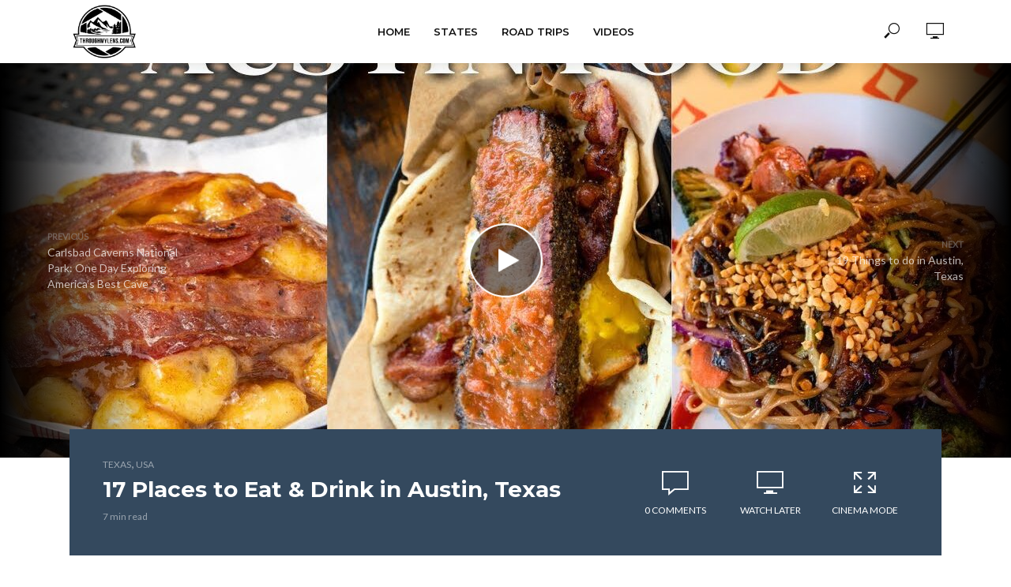

--- FILE ---
content_type: text/html; charset=UTF-8
request_url: https://www.throughmylens.com/texas/17-places-to-eat-drink-in-austin-texas/
body_size: 21010
content:
<!DOCTYPE html>
<html lang="en-US">
<head>
<meta charset="UTF-8">
<meta name="viewport" content="width=device-width,initial-scale=1.0">
<link rel="pingback" href="https://www.throughmylens.com/xmlrpc.php">
<link rel="profile" href="https://gmpg.org/xfn/11" />
<meta name='robots' content='index, follow, max-image-preview:large, max-snippet:-1, max-video-preview:-1' />
	<style>img:is([sizes="auto" i], [sizes^="auto," i]) { contain-intrinsic-size: 3000px 1500px }</style>
	
	<!-- This site is optimized with the Yoast SEO plugin v25.7 - https://yoast.com/wordpress/plugins/seo/ -->
	<title>17 Places to Eat &amp; Drink in Austin, Texas - Through My Lens</title>
	<link rel="canonical" href="https://www.throughmylens.com/texas/17-places-to-eat-drink-in-austin-texas/" />
	<meta property="og:locale" content="en_US" />
	<meta property="og:type" content="article" />
	<meta property="og:title" content="17 Places to Eat &amp; Drink in Austin, Texas - Through My Lens" />
	<meta property="og:description" content="Today, we&#8217;re diving into the culinary paradise that is Austin, Texas—a city known for its diverse flavors, innovative eateries, and, of course, world-class barbecue. From the smoky, slow-cooked briskets to the most delectable vegan delights, here are __ of my favorite places in Austin. Austin really does have something for everyone, whether it is breakfast [&hellip;]" />
	<meta property="og:url" content="https://www.throughmylens.com/texas/17-places-to-eat-drink-in-austin-texas/" />
	<meta property="og:site_name" content="Through My Lens" />
	<meta property="article:publisher" content="https://www.facebook.com/ThroughMyLensCo/" />
	<meta property="article:published_time" content="2023-11-08T18:14:35+00:00" />
	<meta property="article:modified_time" content="2024-08-27T22:49:46+00:00" />
	<meta property="og:image" content="https://www.throughmylens.com/wp-content/uploads/2023/11/17-places-to-eat-drink-in-austin.jpg" />
	<meta property="og:image:width" content="1280" />
	<meta property="og:image:height" content="720" />
	<meta property="og:image:type" content="image/jpeg" />
	<meta name="author" content="JoshMc" />
	<meta name="twitter:card" content="summary_large_image" />
	<meta name="twitter:creator" content="@ThroughMyLensCo" />
	<meta name="twitter:site" content="@ThroughMyLensCo" />
	<meta name="twitter:label1" content="Written by" />
	<meta name="twitter:data1" content="JoshMc" />
	<meta name="twitter:label2" content="Est. reading time" />
	<meta name="twitter:data2" content="10 minutes" />
	<script type="application/ld+json" class="yoast-schema-graph">{"@context":"https://schema.org","@graph":[{"@type":"WebPage","@id":"https://www.throughmylens.com/texas/17-places-to-eat-drink-in-austin-texas/","url":"https://www.throughmylens.com/texas/17-places-to-eat-drink-in-austin-texas/","name":"17 Places to Eat & Drink in Austin, Texas - Through My Lens","isPartOf":{"@id":"https://www.throughmylens.com/#website"},"primaryImageOfPage":{"@id":"https://www.throughmylens.com/texas/17-places-to-eat-drink-in-austin-texas/#primaryimage"},"image":{"@id":"https://www.throughmylens.com/texas/17-places-to-eat-drink-in-austin-texas/#primaryimage"},"thumbnailUrl":"https://www.throughmylens.com/wp-content/uploads/2023/11/17-places-to-eat-drink-in-austin.jpg","datePublished":"2023-11-08T18:14:35+00:00","dateModified":"2024-08-27T22:49:46+00:00","author":{"@id":"https://www.throughmylens.com/#/schema/person/d15a2ca9ccd6da87b1d235ed9397a739"},"breadcrumb":{"@id":"https://www.throughmylens.com/texas/17-places-to-eat-drink-in-austin-texas/#breadcrumb"},"inLanguage":"en-US","potentialAction":[{"@type":"ReadAction","target":["https://www.throughmylens.com/texas/17-places-to-eat-drink-in-austin-texas/"]}]},{"@type":"ImageObject","inLanguage":"en-US","@id":"https://www.throughmylens.com/texas/17-places-to-eat-drink-in-austin-texas/#primaryimage","url":"https://www.throughmylens.com/wp-content/uploads/2023/11/17-places-to-eat-drink-in-austin.jpg","contentUrl":"https://www.throughmylens.com/wp-content/uploads/2023/11/17-places-to-eat-drink-in-austin.jpg","width":1280,"height":720},{"@type":"BreadcrumbList","@id":"https://www.throughmylens.com/texas/17-places-to-eat-drink-in-austin-texas/#breadcrumb","itemListElement":[{"@type":"ListItem","position":1,"name":"Home","item":"https://www.throughmylens.com/"},{"@type":"ListItem","position":2,"name":"17 Places to Eat &#038; Drink in Austin, Texas"}]},{"@type":"WebSite","@id":"https://www.throughmylens.com/#website","url":"https://www.throughmylens.com/","name":"Through My Lens","description":"Travel Photography and Videos on Cities, Hikes, and Adventures Worldwide","potentialAction":[{"@type":"SearchAction","target":{"@type":"EntryPoint","urlTemplate":"https://www.throughmylens.com/?s={search_term_string}"},"query-input":{"@type":"PropertyValueSpecification","valueRequired":true,"valueName":"search_term_string"}}],"inLanguage":"en-US"},{"@type":"Person","@id":"https://www.throughmylens.com/#/schema/person/d15a2ca9ccd6da87b1d235ed9397a739","name":"JoshMc","image":{"@type":"ImageObject","inLanguage":"en-US","@id":"https://www.throughmylens.com/#/schema/person/image/","url":"https://secure.gravatar.com/avatar/ba378fe52dacc625ade11bcd2fbe13b7cd37ae45a6f640cc359f33ef0ca0396c?s=96&d=mm&r=g","contentUrl":"https://secure.gravatar.com/avatar/ba378fe52dacc625ade11bcd2fbe13b7cd37ae45a6f640cc359f33ef0ca0396c?s=96&d=mm&r=g","caption":"JoshMc"}}]}</script>
	<!-- / Yoast SEO plugin. -->


<link rel='dns-prefetch' href='//scripts.mediavine.com' />
<link rel='dns-prefetch' href='//fonts.googleapis.com' />
<link rel="alternate" type="application/rss+xml" title="Through My Lens &raquo; Feed" href="https://www.throughmylens.com/feed/" />
<link rel="alternate" type="application/rss+xml" title="Through My Lens &raquo; Comments Feed" href="https://www.throughmylens.com/comments/feed/" />
<link rel="alternate" type="application/rss+xml" title="Through My Lens &raquo; 17 Places to Eat &#038; Drink in Austin, Texas Comments Feed" href="https://www.throughmylens.com/texas/17-places-to-eat-drink-in-austin-texas/feed/" />
<script type="text/javascript">
/* <![CDATA[ */
window._wpemojiSettings = {"baseUrl":"https:\/\/s.w.org\/images\/core\/emoji\/16.0.1\/72x72\/","ext":".png","svgUrl":"https:\/\/s.w.org\/images\/core\/emoji\/16.0.1\/svg\/","svgExt":".svg","source":{"concatemoji":"https:\/\/www.throughmylens.com\/wp-includes\/js\/wp-emoji-release.min.js?ver=6.8.3"}};
/*! This file is auto-generated */
!function(s,n){var o,i,e;function c(e){try{var t={supportTests:e,timestamp:(new Date).valueOf()};sessionStorage.setItem(o,JSON.stringify(t))}catch(e){}}function p(e,t,n){e.clearRect(0,0,e.canvas.width,e.canvas.height),e.fillText(t,0,0);var t=new Uint32Array(e.getImageData(0,0,e.canvas.width,e.canvas.height).data),a=(e.clearRect(0,0,e.canvas.width,e.canvas.height),e.fillText(n,0,0),new Uint32Array(e.getImageData(0,0,e.canvas.width,e.canvas.height).data));return t.every(function(e,t){return e===a[t]})}function u(e,t){e.clearRect(0,0,e.canvas.width,e.canvas.height),e.fillText(t,0,0);for(var n=e.getImageData(16,16,1,1),a=0;a<n.data.length;a++)if(0!==n.data[a])return!1;return!0}function f(e,t,n,a){switch(t){case"flag":return n(e,"\ud83c\udff3\ufe0f\u200d\u26a7\ufe0f","\ud83c\udff3\ufe0f\u200b\u26a7\ufe0f")?!1:!n(e,"\ud83c\udde8\ud83c\uddf6","\ud83c\udde8\u200b\ud83c\uddf6")&&!n(e,"\ud83c\udff4\udb40\udc67\udb40\udc62\udb40\udc65\udb40\udc6e\udb40\udc67\udb40\udc7f","\ud83c\udff4\u200b\udb40\udc67\u200b\udb40\udc62\u200b\udb40\udc65\u200b\udb40\udc6e\u200b\udb40\udc67\u200b\udb40\udc7f");case"emoji":return!a(e,"\ud83e\udedf")}return!1}function g(e,t,n,a){var r="undefined"!=typeof WorkerGlobalScope&&self instanceof WorkerGlobalScope?new OffscreenCanvas(300,150):s.createElement("canvas"),o=r.getContext("2d",{willReadFrequently:!0}),i=(o.textBaseline="top",o.font="600 32px Arial",{});return e.forEach(function(e){i[e]=t(o,e,n,a)}),i}function t(e){var t=s.createElement("script");t.src=e,t.defer=!0,s.head.appendChild(t)}"undefined"!=typeof Promise&&(o="wpEmojiSettingsSupports",i=["flag","emoji"],n.supports={everything:!0,everythingExceptFlag:!0},e=new Promise(function(e){s.addEventListener("DOMContentLoaded",e,{once:!0})}),new Promise(function(t){var n=function(){try{var e=JSON.parse(sessionStorage.getItem(o));if("object"==typeof e&&"number"==typeof e.timestamp&&(new Date).valueOf()<e.timestamp+604800&&"object"==typeof e.supportTests)return e.supportTests}catch(e){}return null}();if(!n){if("undefined"!=typeof Worker&&"undefined"!=typeof OffscreenCanvas&&"undefined"!=typeof URL&&URL.createObjectURL&&"undefined"!=typeof Blob)try{var e="postMessage("+g.toString()+"("+[JSON.stringify(i),f.toString(),p.toString(),u.toString()].join(",")+"));",a=new Blob([e],{type:"text/javascript"}),r=new Worker(URL.createObjectURL(a),{name:"wpTestEmojiSupports"});return void(r.onmessage=function(e){c(n=e.data),r.terminate(),t(n)})}catch(e){}c(n=g(i,f,p,u))}t(n)}).then(function(e){for(var t in e)n.supports[t]=e[t],n.supports.everything=n.supports.everything&&n.supports[t],"flag"!==t&&(n.supports.everythingExceptFlag=n.supports.everythingExceptFlag&&n.supports[t]);n.supports.everythingExceptFlag=n.supports.everythingExceptFlag&&!n.supports.flag,n.DOMReady=!1,n.readyCallback=function(){n.DOMReady=!0}}).then(function(){return e}).then(function(){var e;n.supports.everything||(n.readyCallback(),(e=n.source||{}).concatemoji?t(e.concatemoji):e.wpemoji&&e.twemoji&&(t(e.twemoji),t(e.wpemoji)))}))}((window,document),window._wpemojiSettings);
/* ]]> */
</script>
<style id='wp-emoji-styles-inline-css' type='text/css'>

	img.wp-smiley, img.emoji {
		display: inline !important;
		border: none !important;
		box-shadow: none !important;
		height: 1em !important;
		width: 1em !important;
		margin: 0 0.07em !important;
		vertical-align: -0.1em !important;
		background: none !important;
		padding: 0 !important;
	}
</style>
<link rel='stylesheet' id='wp-block-library-css' href='https://www.throughmylens.com/wp-includes/css/dist/block-library/style.min.css?ver=6.8.3' type='text/css' media='all' />
<style id='classic-theme-styles-inline-css' type='text/css'>
/*! This file is auto-generated */
.wp-block-button__link{color:#fff;background-color:#32373c;border-radius:9999px;box-shadow:none;text-decoration:none;padding:calc(.667em + 2px) calc(1.333em + 2px);font-size:1.125em}.wp-block-file__button{background:#32373c;color:#fff;text-decoration:none}
</style>
<style id='global-styles-inline-css' type='text/css'>
:root{--wp--preset--aspect-ratio--square: 1;--wp--preset--aspect-ratio--4-3: 4/3;--wp--preset--aspect-ratio--3-4: 3/4;--wp--preset--aspect-ratio--3-2: 3/2;--wp--preset--aspect-ratio--2-3: 2/3;--wp--preset--aspect-ratio--16-9: 16/9;--wp--preset--aspect-ratio--9-16: 9/16;--wp--preset--color--black: #000000;--wp--preset--color--cyan-bluish-gray: #abb8c3;--wp--preset--color--white: #ffffff;--wp--preset--color--pale-pink: #f78da7;--wp--preset--color--vivid-red: #cf2e2e;--wp--preset--color--luminous-vivid-orange: #ff6900;--wp--preset--color--luminous-vivid-amber: #fcb900;--wp--preset--color--light-green-cyan: #7bdcb5;--wp--preset--color--vivid-green-cyan: #00d084;--wp--preset--color--pale-cyan-blue: #8ed1fc;--wp--preset--color--vivid-cyan-blue: #0693e3;--wp--preset--color--vivid-purple: #9b51e0;--wp--preset--color--vlog-acc: #9b59b6;--wp--preset--color--vlog-meta: #999999;--wp--preset--color--vlog-txt: #111111;--wp--preset--color--vlog-bg: #ffffff;--wp--preset--color--vlog-highlight-txt: #ffffff;--wp--preset--color--vlog-highlight-bg: #34495e;--wp--preset--gradient--vivid-cyan-blue-to-vivid-purple: linear-gradient(135deg,rgba(6,147,227,1) 0%,rgb(155,81,224) 100%);--wp--preset--gradient--light-green-cyan-to-vivid-green-cyan: linear-gradient(135deg,rgb(122,220,180) 0%,rgb(0,208,130) 100%);--wp--preset--gradient--luminous-vivid-amber-to-luminous-vivid-orange: linear-gradient(135deg,rgba(252,185,0,1) 0%,rgba(255,105,0,1) 100%);--wp--preset--gradient--luminous-vivid-orange-to-vivid-red: linear-gradient(135deg,rgba(255,105,0,1) 0%,rgb(207,46,46) 100%);--wp--preset--gradient--very-light-gray-to-cyan-bluish-gray: linear-gradient(135deg,rgb(238,238,238) 0%,rgb(169,184,195) 100%);--wp--preset--gradient--cool-to-warm-spectrum: linear-gradient(135deg,rgb(74,234,220) 0%,rgb(151,120,209) 20%,rgb(207,42,186) 40%,rgb(238,44,130) 60%,rgb(251,105,98) 80%,rgb(254,248,76) 100%);--wp--preset--gradient--blush-light-purple: linear-gradient(135deg,rgb(255,206,236) 0%,rgb(152,150,240) 100%);--wp--preset--gradient--blush-bordeaux: linear-gradient(135deg,rgb(254,205,165) 0%,rgb(254,45,45) 50%,rgb(107,0,62) 100%);--wp--preset--gradient--luminous-dusk: linear-gradient(135deg,rgb(255,203,112) 0%,rgb(199,81,192) 50%,rgb(65,88,208) 100%);--wp--preset--gradient--pale-ocean: linear-gradient(135deg,rgb(255,245,203) 0%,rgb(182,227,212) 50%,rgb(51,167,181) 100%);--wp--preset--gradient--electric-grass: linear-gradient(135deg,rgb(202,248,128) 0%,rgb(113,206,126) 100%);--wp--preset--gradient--midnight: linear-gradient(135deg,rgb(2,3,129) 0%,rgb(40,116,252) 100%);--wp--preset--font-size--small: 12.8px;--wp--preset--font-size--medium: 20px;--wp--preset--font-size--large: 22.4px;--wp--preset--font-size--x-large: 42px;--wp--preset--font-size--normal: 16px;--wp--preset--font-size--huge: 28.8px;--wp--preset--spacing--20: 0.44rem;--wp--preset--spacing--30: 0.67rem;--wp--preset--spacing--40: 1rem;--wp--preset--spacing--50: 1.5rem;--wp--preset--spacing--60: 2.25rem;--wp--preset--spacing--70: 3.38rem;--wp--preset--spacing--80: 5.06rem;--wp--preset--shadow--natural: 6px 6px 9px rgba(0, 0, 0, 0.2);--wp--preset--shadow--deep: 12px 12px 50px rgba(0, 0, 0, 0.4);--wp--preset--shadow--sharp: 6px 6px 0px rgba(0, 0, 0, 0.2);--wp--preset--shadow--outlined: 6px 6px 0px -3px rgba(255, 255, 255, 1), 6px 6px rgba(0, 0, 0, 1);--wp--preset--shadow--crisp: 6px 6px 0px rgba(0, 0, 0, 1);}:where(.is-layout-flex){gap: 0.5em;}:where(.is-layout-grid){gap: 0.5em;}body .is-layout-flex{display: flex;}.is-layout-flex{flex-wrap: wrap;align-items: center;}.is-layout-flex > :is(*, div){margin: 0;}body .is-layout-grid{display: grid;}.is-layout-grid > :is(*, div){margin: 0;}:where(.wp-block-columns.is-layout-flex){gap: 2em;}:where(.wp-block-columns.is-layout-grid){gap: 2em;}:where(.wp-block-post-template.is-layout-flex){gap: 1.25em;}:where(.wp-block-post-template.is-layout-grid){gap: 1.25em;}.has-black-color{color: var(--wp--preset--color--black) !important;}.has-cyan-bluish-gray-color{color: var(--wp--preset--color--cyan-bluish-gray) !important;}.has-white-color{color: var(--wp--preset--color--white) !important;}.has-pale-pink-color{color: var(--wp--preset--color--pale-pink) !important;}.has-vivid-red-color{color: var(--wp--preset--color--vivid-red) !important;}.has-luminous-vivid-orange-color{color: var(--wp--preset--color--luminous-vivid-orange) !important;}.has-luminous-vivid-amber-color{color: var(--wp--preset--color--luminous-vivid-amber) !important;}.has-light-green-cyan-color{color: var(--wp--preset--color--light-green-cyan) !important;}.has-vivid-green-cyan-color{color: var(--wp--preset--color--vivid-green-cyan) !important;}.has-pale-cyan-blue-color{color: var(--wp--preset--color--pale-cyan-blue) !important;}.has-vivid-cyan-blue-color{color: var(--wp--preset--color--vivid-cyan-blue) !important;}.has-vivid-purple-color{color: var(--wp--preset--color--vivid-purple) !important;}.has-black-background-color{background-color: var(--wp--preset--color--black) !important;}.has-cyan-bluish-gray-background-color{background-color: var(--wp--preset--color--cyan-bluish-gray) !important;}.has-white-background-color{background-color: var(--wp--preset--color--white) !important;}.has-pale-pink-background-color{background-color: var(--wp--preset--color--pale-pink) !important;}.has-vivid-red-background-color{background-color: var(--wp--preset--color--vivid-red) !important;}.has-luminous-vivid-orange-background-color{background-color: var(--wp--preset--color--luminous-vivid-orange) !important;}.has-luminous-vivid-amber-background-color{background-color: var(--wp--preset--color--luminous-vivid-amber) !important;}.has-light-green-cyan-background-color{background-color: var(--wp--preset--color--light-green-cyan) !important;}.has-vivid-green-cyan-background-color{background-color: var(--wp--preset--color--vivid-green-cyan) !important;}.has-pale-cyan-blue-background-color{background-color: var(--wp--preset--color--pale-cyan-blue) !important;}.has-vivid-cyan-blue-background-color{background-color: var(--wp--preset--color--vivid-cyan-blue) !important;}.has-vivid-purple-background-color{background-color: var(--wp--preset--color--vivid-purple) !important;}.has-black-border-color{border-color: var(--wp--preset--color--black) !important;}.has-cyan-bluish-gray-border-color{border-color: var(--wp--preset--color--cyan-bluish-gray) !important;}.has-white-border-color{border-color: var(--wp--preset--color--white) !important;}.has-pale-pink-border-color{border-color: var(--wp--preset--color--pale-pink) !important;}.has-vivid-red-border-color{border-color: var(--wp--preset--color--vivid-red) !important;}.has-luminous-vivid-orange-border-color{border-color: var(--wp--preset--color--luminous-vivid-orange) !important;}.has-luminous-vivid-amber-border-color{border-color: var(--wp--preset--color--luminous-vivid-amber) !important;}.has-light-green-cyan-border-color{border-color: var(--wp--preset--color--light-green-cyan) !important;}.has-vivid-green-cyan-border-color{border-color: var(--wp--preset--color--vivid-green-cyan) !important;}.has-pale-cyan-blue-border-color{border-color: var(--wp--preset--color--pale-cyan-blue) !important;}.has-vivid-cyan-blue-border-color{border-color: var(--wp--preset--color--vivid-cyan-blue) !important;}.has-vivid-purple-border-color{border-color: var(--wp--preset--color--vivid-purple) !important;}.has-vivid-cyan-blue-to-vivid-purple-gradient-background{background: var(--wp--preset--gradient--vivid-cyan-blue-to-vivid-purple) !important;}.has-light-green-cyan-to-vivid-green-cyan-gradient-background{background: var(--wp--preset--gradient--light-green-cyan-to-vivid-green-cyan) !important;}.has-luminous-vivid-amber-to-luminous-vivid-orange-gradient-background{background: var(--wp--preset--gradient--luminous-vivid-amber-to-luminous-vivid-orange) !important;}.has-luminous-vivid-orange-to-vivid-red-gradient-background{background: var(--wp--preset--gradient--luminous-vivid-orange-to-vivid-red) !important;}.has-very-light-gray-to-cyan-bluish-gray-gradient-background{background: var(--wp--preset--gradient--very-light-gray-to-cyan-bluish-gray) !important;}.has-cool-to-warm-spectrum-gradient-background{background: var(--wp--preset--gradient--cool-to-warm-spectrum) !important;}.has-blush-light-purple-gradient-background{background: var(--wp--preset--gradient--blush-light-purple) !important;}.has-blush-bordeaux-gradient-background{background: var(--wp--preset--gradient--blush-bordeaux) !important;}.has-luminous-dusk-gradient-background{background: var(--wp--preset--gradient--luminous-dusk) !important;}.has-pale-ocean-gradient-background{background: var(--wp--preset--gradient--pale-ocean) !important;}.has-electric-grass-gradient-background{background: var(--wp--preset--gradient--electric-grass) !important;}.has-midnight-gradient-background{background: var(--wp--preset--gradient--midnight) !important;}.has-small-font-size{font-size: var(--wp--preset--font-size--small) !important;}.has-medium-font-size{font-size: var(--wp--preset--font-size--medium) !important;}.has-large-font-size{font-size: var(--wp--preset--font-size--large) !important;}.has-x-large-font-size{font-size: var(--wp--preset--font-size--x-large) !important;}
:where(.wp-block-post-template.is-layout-flex){gap: 1.25em;}:where(.wp-block-post-template.is-layout-grid){gap: 1.25em;}
:where(.wp-block-columns.is-layout-flex){gap: 2em;}:where(.wp-block-columns.is-layout-grid){gap: 2em;}
:root :where(.wp-block-pullquote){font-size: 1.5em;line-height: 1.6;}
</style>
<link rel='stylesheet' id='mks_shortcodes_simple_line_icons-css' href='https://www.throughmylens.com/wp-content/plugins/meks-flexible-shortcodes/css/simple-line/simple-line-icons.css?ver=1.3.8' type='text/css' media='screen' />
<link rel='stylesheet' id='mks_shortcodes_css-css' href='https://www.throughmylens.com/wp-content/plugins/meks-flexible-shortcodes/css/style.css?ver=1.3.8' type='text/css' media='screen' />
<link rel='stylesheet' id='vlog-fonts-css' href='https://fonts.googleapis.com/css?family=Lato%3A400%7CMontserrat%3A400%2C700%2C600&#038;subset=latin&#038;ver=2.5.2' type='text/css' media='all' />
<link rel='stylesheet' id='vlog-main-css' href='https://www.throughmylens.com/wp-content/themes/vlog/assets/css/min.css?ver=2.5.2' type='text/css' media='all' />
<style id='vlog-main-inline-css' type='text/css'>
body,#cancel-comment-reply-link,.vlog-wl-action .vlog-button,.vlog-actions-menu .vlog-action-login a {color: #111111;font-family: 'Lato';font-weight: 400;}.vlog-body-box{background-color:#ffffff;}h1, h2, h3, h4, h5, h6,.h1, .h2, .h3, .h4, .h5, .h6,blockquote,.vlog-comments .url,.comment-author b,.vlog-site-header .site-title a,.entry-content thead td,#bbpress-forums .bbp-forum-title, #bbpress-forums .bbp-topic-permalink,.wp-block-cover .wp-block-cover-image-text, .wp-block-cover .wp-block-cover-text, .wp-block-cover h2, .wp-block-cover-image .wp-block-cover-image-text, .wp-block-cover-image .wp-block-cover-text, .wp-block-cover-image h2 {font-family: 'Montserrat';font-weight: 700;}.vlog-site-header a,.dl-menuwrapper li a{font-family: 'Montserrat';font-weight: 600;}body{font-size: 1.6rem;}.entry-headline.h4{font-size: 1.8rem;}.vlog-site-header .vlog-main-nav li a{font-size: 1.3rem;}.vlog-sidebar, .vlog-site-footer p, .vlog-lay-b .entry-content p, .vlog-lay-c .entry-content p, .vlog-lay-d .entry-content p, .vlog-lay-e .entry-content p{font-size: 1.4rem;}.widget .widget-title{font-size: 1.6rem;}.vlog-mod-head .vlog-mod-title h4{font-size: 1.8rem;}h1, .h1 {font-size: 2.8rem;}h2, .h2 {font-size: 2.4rem;}h3, .h3 {font-size: 2.0rem;}h4, .h4, .vlog-no-sid .vlog-lay-d .h5, .vlog-no-sid .vlog-lay-e .h5, .vlog-no-sid .vlog-lay-f .h5 {font-size: 1.8rem;}h5, .h5, .vlog-no-sid .vlog-lay-g .h6 {font-size: 1.6rem;}h6, .h6 {font-size: 1.4rem;}.h7{font-size: 1.3rem;}.entry-headline h4{font-size: 1.8rem;}.meta-item{font-size: 1.2rem;}.vlog-top-bar,.vlog-top-bar .sub-menu{background-color: #34495e;}.vlog-top-bar ul li a,.vlog-site-date{color: #8b97a3;}.vlog-top-bar ul li:hover > a{color: #ffffff;}.vlog-header-middle{height: 80px;}.vlog-header-middle .site-title img{max-height: 80px;}.vlog-site-header,.vlog-header-shadow .vlog-header-wrapper,.vlog-site-header .vlog-main-nav .sub-menu,.vlog-actions-button .sub-menu,.vlog-site-header .vlog-main-nav > li:hover > a,.vlog-actions-button:hover > span,.vlog-action-search.active.vlog-actions-button > span,.vlog-actions-search input[type=text]:focus,.vlog-responsive-header,.dl-menuwrapper .dl-menu{background-color: #ffffff;}.vlog-site-header,.vlog-site-header .entry-title a,.vlog-site-header a,.vlog-custom-cart,.dl-menuwrapper li a,.vlog-site-header .vlog-search-form input[type=text],.vlog-responsive-header,.vlog-responsive-header a.vlog-responsive-header .entry-title a,.dl-menuwrapper button,.vlog-remove-wl, .vlog-remove-ll {color: #111111;}.vlog-main-nav .sub-menu li:hover > a,.vlog-main-nav > .current_page_item > a,.vlog-main-nav .current-menu-item > a,.vlog-main-nav li:not(.menu-item-has-children):hover > a,.vlog-actions-button.vlog-action-search:hover span,.vlog-actions-button.vlog-cart-icon:hover a,.dl-menuwrapper li a:focus,.dl-menuwrapper li a:hover,.dl-menuwrapper button:hover,.vlog-main-nav .vlog-mega-menu .entry-title a:hover,.vlog-menu-posts .entry-title a:hover,.vlog-menu-posts .vlog-remove-wl:hover{color: #9b59b6;}.vlog-site-header .vlog-search-form input[type=text]::-webkit-input-placeholder { color: #111111;}.vlog-site-header .vlog-search-form input[type=text]::-moz-placeholder {color: #111111;}.vlog-site-header .vlog-search-form input[type=text]:-ms-input-placeholder {color: #111111;}.vlog-watch-later-count{background-color: #9b59b6;}.pulse{-webkit-box-shadow: 0 0 0 0 #f0f0f0, 0 0 0 0 rgba(155,89,182,0.7);box-shadow: 0 0 0 0 #f0f0f0, 0 0 0 0 rgba(155,89,182,0.7);}.vlog-header-bottom{background: #f6f6f6;}.vlog-header-bottom,.vlog-header-bottom .entry-title a,.vlog-header-bottom a,.vlog-header-bottom .vlog-search-form input[type=text]{color: #111111;}.vlog-header-bottom .vlog-main-nav .sub-menu li:hover > a, .vlog-header-bottom .vlog-main-nav > .current_page_item > a, .vlog-header-bottom .vlog-main-nav .current-menu-item > a, .vlog-header-bottom .vlog-main-nav li:not(.menu-item-has-children):hover > a, .vlog-header-bottom .vlog-actions-button.vlog-action-search:hover span,.vlog-header-bottom .entry-title a:hover,.vlog-header-bottom .vlog-remove-wl:hover,.vlog-header-bottom .vlog-mega-menu .entry-title a:hover{color: #9b59b6;}.vlog-header-bottom li:hover a,.vlog-header-bottom li:hover > span{color: #111111;}.vlog-header-bottom .vlog-search-form input[type=text]::-webkit-input-placeholder { color: #111111;}.vlog-header-bottom .vlog-search-form input[type=text]::-moz-placeholder {color: #111111;}.vlog-header-bottom .vlog-search-form input[type=text]:-ms-input-placeholder {color: #111111;}.vlog-header-bottom .vlog-watch-later-count{background-color: #9b59b6;}.vlog-header-bottom .pulse{-webkit-box-shadow: 0 0 0 0 #f0f0f0, 0 0 0 0 rgba(155,89,182,0.7);box-shadow: 0 0 0 0 #f0f0f0, 0 0 0 0 rgba(155,89,182,0.7);}.vlog-sticky-header.vlog-site-header,.vlog-sticky-header.vlog-site-header .vlog-main-nav .sub-menu,.vlog-sticky-header .vlog-actions-button .sub-menu,.vlog-sticky-header.vlog-site-header .vlog-main-nav > li:hover > a,.vlog-sticky-header .vlog-actions-button:hover > span,.vlog-sticky-header .vlog-action-search.active.vlog-actions-button > span,.vlog-sticky-header .vlog-actions-search input[type=text]:focus{background-color: #ffffff;}.vlog-sticky-header,.vlog-sticky-header .entry-title a,.vlog-sticky-header a,.vlog-sticky-header .vlog-search-form input[type=text],.vlog-sticky-header.vlog-site-header a{color: #111111;}.vlog-sticky-header .vlog-main-nav .sub-menu li:hover > a,.vlog-sticky-header .vlog-main-nav > .current_page_item > a,.vlog-sticky-header .vlog-main-nav li:not(.menu-item-has-children):hover > a,.vlog-sticky-header .vlog-actions-button.vlog-action-search:hover span,.vlog-sticky-header.vlog-header-bottom .vlog-main-nav .current-menu-item > a,.vlog-sticky-header.vlog-header-bottom .entry-title a:hover,.vlog-sticky-header.vlog-header-bottom.vlog-remove-wl:hover,.vlog-sticky-header .vlog-main-nav .vlog-mega-menu .entry-title a:hover,.vlog-sticky-header .vlog-menu-posts .entry-title a:hover,.vlog-sticky-header .vlog-menu-posts .vlog-remove-wl:hover {color: #9b59b6;}.vlog-header-bottom .vlog-search-form input[type=text]::-webkit-input-placeholder { color: #111111;}.vlog-header-bottom .vlog-search-form input[type=text]::-moz-placeholder {color: #111111;}.vlog-header-bottom .vlog-search-form input[type=text]:-ms-input-placeholder {color: #111111;}.vlog-sticky-header .vlog-watch-later-count{background-color: #9b59b6;}.vlog-sticky-header .pulse{-webkit-box-shadow: 0 0 0 0 #f0f0f0, 0 0 0 0 rgba(155,89,182,0.7);box-shadow: 0 0 0 0 #f0f0f0, 0 0 0 0 rgba(155,89,182,0.7);}a{color: #9b59b6; }.meta-item,.meta-icon,.meta-comments a,.vlog-prev-next-nav .vlog-pn-ico,.comment-metadata a,.widget_calendar table caption,.widget_archive li,.widget_recent_comments li,.rss-date,.widget_rss cite,.widget_tag_cloud a:after,.widget_recent_entries li .post-date,.meta-tags a:after,.bbp-forums .bbp-forum-freshness a,#vlog-video-sticky-close{color: #999999; }.vlog-pagination .dots:hover, .vlog-pagination a, .vlog-post .entry-category a:hover,a.meta-icon:hover,.meta-comments:hover,.meta-comments:hover a,.vlog-prev-next-nav a,.widget_tag_cloud a,.widget_calendar table tfoot tr td a,.vlog-button-search,.meta-tags a,.vlog-all-link:hover,.vlog-sl-item:hover,.entry-content-single .meta-tags a:hover,#bbpress-forums .bbp-forum-title, #bbpress-forums .bbp-topic-permalink{color: #111111; }.vlog-count,.vlog-button,.vlog-pagination .vlog-button,.vlog-pagination .vlog-button:hover,.vlog-listen-later-count,.vlog-cart-icon a .vlog-cart-count,a.page-numbers:hover,.widget_calendar table tbody td a,.vlog-load-more a,.vlog-next a,.vlog-prev a,.vlog-pagination .next,.vlog-pagination .prev,.mks_author_link,.mks_read_more a,.vlog-wl-action .vlog-button,body .mejs-controls .mejs-time-rail .mejs-time-current,.vlog-link-pages a,body a.llms-button-action {background-color: #9b59b6;}body a.llms-button-action:hover {background-color: #9b59b6;color: #fff;}.vlog-pagination .uil-ripple-css div:nth-of-type(1),.vlog-pagination .uil-ripple-css div:nth-of-type(2),blockquote{border-color: #9b59b6;}.entry-content-single a,#bbpress-forums .bbp-forum-title:hover, #bbpress-forums .bbp-topic-permalink:hover{color: #9b59b6;}.entry-content-single a:not(.wp-block-button__link):hover,.textwidget a:hover{color: #111111;}.vlog-site-content,.vlog-content .entry-content-single a.vlog-popup-img,.vlog-format-content.vlog-sticky-video{ background: #ffffff;}.vlog-content .entry-content-single a.vlog-popup-img{color: #ffffff;}h1,h2,h3,h4,h5,h6,.h1, .h2, .h3, .h4, .h5, .h6,.entry-title a,.vlog-comments .url,.rsswidget:hover,.vlog-format-inplay .entry-category a:hover,.vlog-format-inplay .meta-comments a:hover,.vlog-format-inplay .action-item,.vlog-format-inplay .entry-title a,.vlog-format-inplay .entry-title a:hover { color: #111111;}.widget ul li a{color: #111111;}.widget ul li a:hover,.entry-title a:hover,.widget .vlog-search-form .vlog-button-search:hover,.bypostauthor .comment-body .fn:before,.vlog-comments .url:hover,#cancel-comment-reply-link,.widget_tag_cloud a:hover,.meta-tags a:hover,.vlog-remove-wl:hover{color: #9b59b6;}.entry-content p{color: #111111;}.widget_calendar #today:after{background: rgba(17,17,17,0.1)}.vlog-button,.vlog-button a,.vlog-pagination .vlog-button,.vlog-pagination .next,.vlog-pagination .prev,a.page-numbers:hover,.widget_calendar table tbody td a,.vlog-featured-info-2 .entry-title a,.vlog-load-more a,.vlog-next a,.vlog-prev a,.mks_author_link,.mks_read_more a,.vlog-wl-action .vlog-button,.vlog-link-pages a,.vlog-link-pages a:hover{color: #FFF;}#cancel-comment-reply-link, .comment-reply-link, .vlog-rm,.vlog-mod-actions .vlog-all-link,.vlog-slider-controls .owl-next, .vlog-slider-controls .owl-prev {color: #9b59b6; border-color: rgba(155,89,182,0.7)}.vlog-mod-actions .vlog-all-link:hover,.vlog-slider-controls .owl-next:hover, .vlog-slider-controls .owl-prev:hover {color: #111111; border-color: rgba(17,17,17,0.7)}.comment-reply-link:hover,.vlog-rm:hover,a.button.product_type_simple.add_to_cart_button:hover,a.added_to_cart:hover,#cancel-comment-reply-link:hover{color: #111111;border-color: #111111;}.entry-content .wp-block-button__link,.wp-block-search__button{background: #9b59b6; color: #ffffff;}.wp-block-button__link:hover,.wp-block-search__button:hover{color: #ffffff;}.wp-block-separator{border-color: rgba(17,17,17,0.2);border-bottom-width: 1px;}.wp-block-calendar tfoot a{color: #9b59b6; }.vlog-highlight .entry-category,.vlog-highlight .entry-category a,.vlog-highlight .meta-item a,.vlog-highlight .meta-item span,.vlog-highlight .meta-item,.vlog-highlight.widget_tag_cloud a:hover{color: rgba(255,255,255,0.5);}.vlog-highlight {background: #34495e;color: #ffffff;border: none;}.vlog-highlight .widget-title{border-bottom-color: rgba(255,255,255,0.1);}.vlog-highlight .entry-title,.vlog-highlight .entry-category a:hover,.vlog-highlight .action-item,.vlog-highlight .meta-item a:hover,.vlog-highlight .widget-title span,.vlog-highlight .entry-title a,.widget.vlog-highlight ul li a,.vlog-highlight.widget_calendar table tfoot tr td a,.vlog-highlight .widget_tag_cloud a{color: #ffffff;}.vlog-highlight .widget_calendar #today:after{ background: rgba(255,255,255,0.1);}.widget.vlog-highlightinput[type=number], .widget.vlog-highlight input[type=text], .widget.vlog-highlight input[type=email], .widget.vlog-highlight input[type=url], .widget.vlog-highlight input[type=tel], .widget.vlog-highlight input[type=date], .widget.vlog-highlight input[type=password], .widget.vlog-highlight select, .widget.vlog-highlight textarea{background: #FFF;color: #111;border-color: rgba(255,255,255,0.1);}.vlog-highlight .vlog-button-search{color:#111;}.vlog-bg-box,.author .vlog-mod-desc,.vlog-bg{background: rgba(17,17,17,0.05);}.vlog-pagination .current{background: rgba(17,17,17,0.1);}.vlog-site-footer{background: #34495e;color: #ffffff;}.vlog-site-footer .widget-title,.vlog-site-footer .widget_calendar table tbody td a,.vlog-site-footer .widget_calendar table tfoot tr td a,.vlog-site-footer .widget.mks_author_widget h3,.vlog-site-footer.mks_author_link,.vlog-site-footer .vlog-button:hover,.vlog-site-footer .meta-item a:hover,.vlog-site-footer .entry-category a:hover {color: #ffffff;}.vlog-site-footer a,.vlog-site-footer ul li a,.vlog-site-footer .widget_calendar table tbody td a:hover,.vlog-site-footer .widget_calendar table tfoot tr td a:hover{color: rgba(255,255,255,0.8);}.vlog-site-footer .meta-item a,.vlog-site-footer .meta-item .meta-icon,.vlog-site-footer .widget_recent_entries li .post-date,.vlog-site-footer .meta-item{color: rgba(255,255,255,0.5);}.vlog-site-footer .meta-comments:hover,.vlog-site-footer ul li a:hover,.vlog-site-footer a:hover{color: #ffffff;}.vlog-site-footer .widget .vlog-count,.vlog-site-footer .widget_calendar table tbody td a,.vlog-site-footer a.mks_author_link,.vlog-site-footer a.mks_author_link:hover,.vlog-site-footer .widget_calendar table tbody td a:hover{color: #34495e;background: #ffffff;}.vlog-site-footer .widget .vlog-search-form input[type=text],.vlog-site-footer select{ background: #FFF; color: #111; border:#ffffff;}.vlog-site-footer .widget .vlog-search-form .vlog-button-search{color: #111;}.vlog-site-footer .vlog-mod-actions .vlog-all-link, .vlog-site-footer .vlog-slider-controls .owl-next, .vlog-site-footer .vlog-slider-controls .owl-prev{ color: rgba(255,255,255,0.8); border-color:rgba(255,255,255,0.8);}.vlog-site-footer .vlog-mod-actions .vlog-all-link:hover, .vlog-site-footer .vlog-slider-controls .owl-next:hover, .vlog-site-footer .vlog-slider-controls .owl-prev:hover{ color: rgba(255,255,255,1); border-color:rgba(255,255,255,1);}.entry-content-single ul > li:before,.vlog-comments .comment-content ul > li:before{color: #9b59b6;}input[type=number], input[type=text], input[type=email],input[type=search], input[type=url], input[type=tel], input[type=date], input[type=password], select, textarea,.widget,.vlog-comments,.comment-list,.comment .comment-respond,.widget .vlog-search-form input[type=text],.vlog-content .vlog-prev-next-nav,.vlog-wl-action,.vlog-mod-desc .vlog-search-form,.entry-content table,.entry-content td, .entry-content th,.entry-content-single table,.entry-content-single td, .entry-content-single th,.vlog-comments table,.vlog-comments td, .vlog-comments th,.wp-block-calendar tfoot{border-color: rgba(17,17,17,0.1);}input[type=number]:focus, input[type=text]:focus, input[type=email]:focus, input[type=url]:focus, input[type=tel]:focus, input[type=date]:focus, input[type=password]:focus, select:focus, textarea:focus{border-color: rgba(17,17,17,0.3);}input[type=number], input[type=text], input[type=email], input[type=url], input[type=tel], input[type=date], input[type=password], select, textarea{background-color: rgba(17,17,17,0.03);}body div.wpforms-container-full .wpforms-form input, body div.wpforms-container-full .wpforms-form select, body div.wpforms-container-full .wpforms-form textarea {background-color: rgba(17,17,17,0.03) !important; border-color: rgba(17,17,17,0.1) !important;}.vlog-button,input[type="submit"],.woocommerce-product-search button[type="submit"],.wpcf7-submit,input[type="button"],body div.wpforms-container-full .wpforms-form input[type=submit], body div.wpforms-container-full .wpforms-form button[type=submit], body div.wpforms-container-full .wpforms-form .wpforms-page-button,body div.wpforms-container-full .wpforms-form input[type=submit]:hover, body div.wpforms-container-full .wpforms-form button[type=submit]:hover, body div.wpforms-container-full .wpforms-form .wpforms-page-button:hover {background-color: #9b59b6;}.vlog-comments .comment-content{color: rgba(17,17,17,0.8);}li.bypostauthor > .comment-body,.vlog-rm {border-color: #9b59b6;}.vlog-ripple-circle{stroke: #9b59b6;}.vlog-cover-bg,.vlog-featured-2 .vlog-featured-item,.vlog-featured-3 .vlog-featured-item,.vlog-featured-4 .owl-item,.vlog-featured-5{height: 500px;}.vlog-fa-5-wrapper{height: 428px;}.vlog-fa-5-wrapper .fa-item{height: 178px;}div.bbp-submit-wrapper button, #bbpress-forums #bbp-your-profile fieldset.submit button{color:#FFF;background-color: #9b59b6;}.vlog-breadcrumbs a:hover{color: #111111;}.vlog-breadcrumbs{ border-bottom: 1px solid rgba(17,17,17,0.1);}.vlog-special-tag-label{background-color: rgba(155,89,182,0.5);}.vlog-special-tag-label{background-color: rgba(155,89,182,0.5);}.entry-image:hover .vlog-special-tag-label{background-color: rgba(155,89,182,0.8);}.vlog-format-inplay .entry-category a,.vlog-format-inplay .action-item:hover,.vlog-featured .vlog-format-inplay .meta-icon,.vlog-featured .vlog-format-inplay .meta-item,.vlog-format-inplay .meta-comments a,.vlog-featured-2 .vlog-format-inplay .entry-category a,.vlog-featured-2 .vlog-format-inplay .action-item:hover,.vlog-featured-2 .vlog-format-inplay .meta-icon,.vlog-featured-2 .vlog-format-inplay .meta-item,.vlog-featured-2 .vlog-format-inplay .meta-comments a{color: rgba(17,17,17,0.7);}.site-title{text-transform: uppercase;}.site-description{text-transform: uppercase;}.vlog-site-header{text-transform: uppercase;}.vlog-top-bar{text-transform: uppercase;}.entry-title{text-transform: none;}.entry-category a{text-transform: uppercase;}.vlog-mod-title, comment-author .fn{text-transform: uppercase;}.widget-title{text-transform: uppercase;}.has-small-font-size{ font-size: 1.1rem;}.has-large-font-size{ font-size: 1.8rem;}.has-huge-font-size{ font-size: 2.1rem;}@media(min-width: 768px){.has-small-font-size{ font-size: 1.2rem;}.has-normal-font-size{ font-size: 1.6rem;}.has-large-font-size{ font-size: 2.2rem;}.has-huge-font-size{ font-size: 2.8rem;}}.has-vlog-acc-background-color{ background-color: #9b59b6;}.has-vlog-acc-color{ color: #9b59b6;}.has-vlog-meta-background-color{ background-color: #999999;}.has-vlog-meta-color{ color: #999999;}.has-vlog-txt-background-color{ background-color: #111111;}.has-vlog-txt-color{ color: #111111;}.has-vlog-bg-background-color{ background-color: #ffffff;}.has-vlog-bg-color{ color: #ffffff;}.has-vlog-highlight-txt-background-color{ background-color: #ffffff;}.has-vlog-highlight-txt-color{ color: #ffffff;}.has-vlog-highlight-bg-background-color{ background-color: #34495e;}.has-vlog-highlight-bg-color{ color: #34495e;}
</style>
<link rel='stylesheet' id='meks-author-widget-css' href='https://www.throughmylens.com/wp-content/plugins/meks-smart-author-widget/css/style.css?ver=1.1.5' type='text/css' media='all' />
<link rel='stylesheet' id='meks-social-widget-css' href='https://www.throughmylens.com/wp-content/plugins/meks-smart-social-widget/css/style.css?ver=1.6.5' type='text/css' media='all' />
<link rel='stylesheet' id='meks_ess-main-css' href='https://www.throughmylens.com/wp-content/plugins/meks-easy-social-share/assets/css/main.css?ver=1.3' type='text/css' media='all' />
<link rel='stylesheet' id='jquery-lazyloadxt-spinner-css-css' href='//www.throughmylens.com/wp-content/plugins/a3-lazy-load/assets/css/jquery.lazyloadxt.spinner.css?ver=6.8.3' type='text/css' media='all' />
<link rel='stylesheet' id='a3a3_lazy_load-css' href='//www.throughmylens.com/wp-content/uploads/sass/a3_lazy_load.min.css?ver=1546036992' type='text/css' media='all' />
<script type="text/javascript" async="async" fetchpriority="high" data-noptimize="1" data-cfasync="false" src="https://scripts.mediavine.com/tags/through-my-lens.js?ver=6.8.3" id="mv-script-wrapper-js"></script>
<script type="text/javascript" src="https://www.throughmylens.com/wp-includes/js/jquery/jquery.min.js?ver=3.7.1" id="jquery-core-js"></script>
<script type="text/javascript" src="https://www.throughmylens.com/wp-includes/js/jquery/jquery-migrate.min.js?ver=3.4.1" id="jquery-migrate-js"></script>
<link rel="https://api.w.org/" href="https://www.throughmylens.com/wp-json/" /><link rel="alternate" title="JSON" type="application/json" href="https://www.throughmylens.com/wp-json/wp/v2/posts/4863" /><link rel="EditURI" type="application/rsd+xml" title="RSD" href="https://www.throughmylens.com/xmlrpc.php?rsd" />
<meta name="generator" content="WordPress 6.8.3" />
<link rel='shortlink' href='https://www.throughmylens.com/?p=4863' />
<link rel="alternate" title="oEmbed (JSON)" type="application/json+oembed" href="https://www.throughmylens.com/wp-json/oembed/1.0/embed?url=https%3A%2F%2Fwww.throughmylens.com%2Ftexas%2F17-places-to-eat-drink-in-austin-texas%2F" />
<link rel="alternate" title="oEmbed (XML)" type="text/xml+oembed" href="https://www.throughmylens.com/wp-json/oembed/1.0/embed?url=https%3A%2F%2Fwww.throughmylens.com%2Ftexas%2F17-places-to-eat-drink-in-austin-texas%2F&#038;format=xml" />
<meta name="generator" content="Redux 4.5.7" />
		<!-- GA Google Analytics @ https://m0n.co/ga -->
		<script async src="https://www.googletagmanager.com/gtag/js?id=UA-50505919-1"></script>
		<script>
			window.dataLayer = window.dataLayer || [];
			function gtag(){dataLayer.push(arguments);}
			gtag('js', new Date());
			gtag('config', 'UA-50505919-1');
		</script>

	<script>
(function (s, t, a, y, twenty, two) {
s.Stay22 = s.Stay22 || {};
// Just fill out your configs here
s.Stay22.params = {
  aid: "californiathroughmylens",
  deepStruct: []
};
  // Leave this part as-is;
  twenty = t.createElement(a);
  two = t.getElementsByTagName(a)[0];
  twenty.async = 1;
  twenty.src = y;
  two.parentNode.insertBefore(twenty, two);
})(window, document, "script", "https://scripts.stay22.com/letmeallez.js");
</script>
<link rel="icon" href="https://www.throughmylens.com/wp-content/uploads/2017/01/cropped-tml-icon-3-150x150.jpg" sizes="32x32" />
<link rel="icon" href="https://www.throughmylens.com/wp-content/uploads/2017/01/cropped-tml-icon-3-480x480.jpg" sizes="192x192" />
<link rel="apple-touch-icon" href="https://www.throughmylens.com/wp-content/uploads/2017/01/cropped-tml-icon-3-480x480.jpg" />
<meta name="msapplication-TileImage" content="https://www.throughmylens.com/wp-content/uploads/2017/01/cropped-tml-icon-3-480x480.jpg" />
		<style type="text/css" id="wp-custom-css">
			.wp-block-embed iframe {
max-width: 100%;
aspect-ratio: 16 / 9;
height: auto;
}		</style>
		</head>

<body class="wp-singular post-template-default single single-post postid-4863 single-format-standard wp-theme-vlog vlog-v_2_5_2">

	    
                
                
        <header id="header" class="vlog-site-header vlog-header-shadow hidden-xs hidden-sm">
            
            <div class="vlog-header-wrapper">
<div class="container">
	<div class="vlog-header-1 vlog-header-middle">
		<div class="vlog-slot-l">
			
<div class="vlog-site-branding vlog-logo-only">

			<span class="site-title h1"><a href="https://www.throughmylens.com/" rel="home"><img class="vlog-logo" src="https://www.throughmylens.com/wp-content/uploads/2019/11/ThroughMyLens-Logo-RGB-Black-on-white.png" alt="Through My Lens"></a></span>
	
	</div>

		</div>
		<div class="vlog-slot-c">
			<nav class="vlog-main-navigation">	
				<ul id="menu-main" class="vlog-main-nav vlog-menu"><li id="menu-item-2593" class="menu-item menu-item-type-custom menu-item-object-custom menu-item-home menu-item-2593"><a href="https://www.throughmylens.com">Home</a><li id="menu-item-2319" class="menu-item menu-item-type-custom menu-item-object-custom menu-item-has-children menu-item-2319"><a>States</a>
<ul class="sub-menu">
	<li id="menu-item-2320" class="menu-item menu-item-type-taxonomy menu-item-object-category menu-item-2320"><a href="https://www.throughmylens.com/alaska/">Alaska</a>	<li id="menu-item-2322" class="menu-item menu-item-type-taxonomy menu-item-object-category menu-item-2322"><a href="https://www.throughmylens.com/arizona/">Arizona</a>	<li id="menu-item-2325" class="menu-item menu-item-type-taxonomy menu-item-object-category menu-item-2325"><a href="https://www.throughmylens.com/california/">California</a>	<li id="menu-item-2324" class="menu-item menu-item-type-taxonomy menu-item-object-category menu-item-2324"><a href="https://www.throughmylens.com/florida/">Florida</a>	<li id="menu-item-5151" class="menu-item menu-item-type-taxonomy menu-item-object-category menu-item-5151"><a href="https://www.throughmylens.com/hawaii/">Hawaii</a>	<li id="menu-item-5148" class="menu-item menu-item-type-taxonomy menu-item-object-category menu-item-5148"><a href="https://www.throughmylens.com/missouri/">Missouri</a>	<li id="menu-item-3775" class="menu-item menu-item-type-taxonomy menu-item-object-category menu-item-3775"><a href="https://www.throughmylens.com/new-mexico/">New Mexico</a>	<li id="menu-item-5145" class="menu-item menu-item-type-taxonomy menu-item-object-category menu-item-5145"><a href="https://www.throughmylens.com/nevada/">Nevada</a>	<li id="menu-item-5147" class="menu-item menu-item-type-taxonomy menu-item-object-category menu-item-5147"><a href="https://www.throughmylens.com/new-york/">New York</a>	<li id="menu-item-5150" class="menu-item menu-item-type-taxonomy menu-item-object-category menu-item-5150"><a href="https://www.throughmylens.com/montana/">Montana</a>	<li id="menu-item-2321" class="menu-item menu-item-type-taxonomy menu-item-object-category menu-item-2321"><a href="https://www.throughmylens.com/oregon/">Oregon</a>	<li id="menu-item-5149" class="menu-item menu-item-type-taxonomy menu-item-object-category menu-item-5149"><a href="https://www.throughmylens.com/oklahoma/">Oklahoma</a>	<li id="menu-item-5144" class="menu-item menu-item-type-taxonomy menu-item-object-category menu-item-5144"><a href="https://www.throughmylens.com/tennessee/">Tennessee</a>	<li id="menu-item-5146" class="menu-item menu-item-type-taxonomy menu-item-object-category current-post-ancestor current-menu-parent current-post-parent menu-item-5146"><a href="https://www.throughmylens.com/texas/">Texas</a>	<li id="menu-item-2328" class="menu-item menu-item-type-taxonomy menu-item-object-category menu-item-2328"><a href="https://www.throughmylens.com/utah/">Utah</a>	<li id="menu-item-2323" class="menu-item menu-item-type-taxonomy menu-item-object-category menu-item-2323"><a href="https://www.throughmylens.com/washington/">Washington</a></ul>
<li id="menu-item-5303" class="menu-item menu-item-type-post_type menu-item-object-page menu-item-has-children menu-item-5303"><a href="https://www.throughmylens.com/road-trips/">Road Trips</a>
<ul class="sub-menu">
	<li id="menu-item-4067" class="menu-item menu-item-type-custom menu-item-object-custom menu-item-4067"><a href="https://www.throughmylens.com/arizona/route-66-road-trip/">Route 66</a>	<li id="menu-item-5289" class="menu-item menu-item-type-post_type menu-item-object-post menu-item-5289"><a href="https://www.throughmylens.com/nevada/loneliest-road-in-america-road-trip/">Loneliest Road</a>	<li id="menu-item-5288" class="menu-item menu-item-type-post_type menu-item-object-post menu-item-5288"><a href="https://www.throughmylens.com/hawaii/road-to-hana-tips/">Road to Hana</a>	<li id="menu-item-5938" class="menu-item menu-item-type-post_type menu-item-object-post menu-item-5938"><a href="https://www.throughmylens.com/usa/lincoln-highway-road-trip-15-day-itinerary/">Lincoln Highway</a>	<li id="menu-item-5304" class="menu-item menu-item-type-post_type menu-item-object-page menu-item-5304"><a href="https://www.throughmylens.com/road-trips/">All Road Trips</a></ul>
<li id="menu-item-5497" class="menu-item menu-item-type-post_type menu-item-object-page menu-item-5497"><a href="https://www.throughmylens.com/map-locations/">Videos</a><li id="vlog-menu-item-more" class="menu-item menu-item-type-custom menu-item-object-custom menu-item-has-children"><a href="javascript:void(0)">&middot;&middot;&middot;</a><ul class="sub-menu"></ul></li></ul>	</nav>     
		</div> 	
		<div class="vlog-slot-r">
				<div class="vlog-actions-menu">
	<ul class="vlog-menu">
					<li class="vlog-actions-button vlog-action-search">
	<span>
		<i class="fv fv-search"></i>
	</span>
	<ul class="sub-menu">
		<form class="vlog-search-form" action="https://www.throughmylens.com/" method="get"><input name="s" type="text" value="" placeholder="Type here to search..." /><button type="submit" class="vlog-button-search"><i class="fv fv-search"></i></button>
</form>	</ul>
</li>					<li class="vlog-actions-button vlog-watch-later">
	
			
		<span>
			<i class="fv fv-watch-later"></i>
						<span class="vlog-watch-later-count pulse" style="display:none;">0</span>
		</span>

		<ul class="sub-menu">

			<li class="vlog-menu-posts">
							</li>

			<li class="vlog-wl-empty" style="">
				<p class="text-center"><i class="fv fv-watch-later"></i> No videos yet!</p>
				<p class="text-center vlog-small-border">Click on &quot;Watch later&quot; to put videos here</p>
			</li>

		</ul>

		
		</li>								</ul>
	</div>
		</div>
	</div>
</div>
</div>    
        </header>
    
                        					
<div id="vlog-sticky-header" class="vlog-sticky-header vlog-site-header vlog-header-shadow vlog-header-bottom hidden-xs hidden-sm">
	
		<div class="container">
				<div class="vlog-slot-l">
										
<div class="vlog-site-branding vlog-logo-only">

			<span class="site-title h1"><a href="https://www.throughmylens.com/" rel="home"><img class="vlog-logo" src="https://www.throughmylens.com/wp-content/uploads/2019/11/ThroughMyLens-Logo-RGB-Black-on-white.png" alt="Through My Lens"></a></span>
	
	</div>

				</div>
				<div class="vlog-slot-c">
											<nav class="vlog-main-navigation">	
				<ul id="menu-main-1" class="vlog-main-nav vlog-menu"><li class="menu-item menu-item-type-custom menu-item-object-custom menu-item-home menu-item-2593"><a href="https://www.throughmylens.com">Home</a><li class="menu-item menu-item-type-custom menu-item-object-custom menu-item-has-children menu-item-2319"><a>States</a>
<ul class="sub-menu">
	<li class="menu-item menu-item-type-taxonomy menu-item-object-category menu-item-2320"><a href="https://www.throughmylens.com/alaska/">Alaska</a>	<li class="menu-item menu-item-type-taxonomy menu-item-object-category menu-item-2322"><a href="https://www.throughmylens.com/arizona/">Arizona</a>	<li class="menu-item menu-item-type-taxonomy menu-item-object-category menu-item-2325"><a href="https://www.throughmylens.com/california/">California</a>	<li class="menu-item menu-item-type-taxonomy menu-item-object-category menu-item-2324"><a href="https://www.throughmylens.com/florida/">Florida</a>	<li class="menu-item menu-item-type-taxonomy menu-item-object-category menu-item-5151"><a href="https://www.throughmylens.com/hawaii/">Hawaii</a>	<li class="menu-item menu-item-type-taxonomy menu-item-object-category menu-item-5148"><a href="https://www.throughmylens.com/missouri/">Missouri</a>	<li class="menu-item menu-item-type-taxonomy menu-item-object-category menu-item-3775"><a href="https://www.throughmylens.com/new-mexico/">New Mexico</a>	<li class="menu-item menu-item-type-taxonomy menu-item-object-category menu-item-5145"><a href="https://www.throughmylens.com/nevada/">Nevada</a>	<li class="menu-item menu-item-type-taxonomy menu-item-object-category menu-item-5147"><a href="https://www.throughmylens.com/new-york/">New York</a>	<li class="menu-item menu-item-type-taxonomy menu-item-object-category menu-item-5150"><a href="https://www.throughmylens.com/montana/">Montana</a>	<li class="menu-item menu-item-type-taxonomy menu-item-object-category menu-item-2321"><a href="https://www.throughmylens.com/oregon/">Oregon</a>	<li class="menu-item menu-item-type-taxonomy menu-item-object-category menu-item-5149"><a href="https://www.throughmylens.com/oklahoma/">Oklahoma</a>	<li class="menu-item menu-item-type-taxonomy menu-item-object-category menu-item-5144"><a href="https://www.throughmylens.com/tennessee/">Tennessee</a>	<li class="menu-item menu-item-type-taxonomy menu-item-object-category current-post-ancestor current-menu-parent current-post-parent menu-item-5146"><a href="https://www.throughmylens.com/texas/">Texas</a>	<li class="menu-item menu-item-type-taxonomy menu-item-object-category menu-item-2328"><a href="https://www.throughmylens.com/utah/">Utah</a>	<li class="menu-item menu-item-type-taxonomy menu-item-object-category menu-item-2323"><a href="https://www.throughmylens.com/washington/">Washington</a></ul>
<li class="menu-item menu-item-type-post_type menu-item-object-page menu-item-has-children menu-item-5303"><a href="https://www.throughmylens.com/road-trips/">Road Trips</a>
<ul class="sub-menu">
	<li class="menu-item menu-item-type-custom menu-item-object-custom menu-item-4067"><a href="https://www.throughmylens.com/arizona/route-66-road-trip/">Route 66</a>	<li class="menu-item menu-item-type-post_type menu-item-object-post menu-item-5289"><a href="https://www.throughmylens.com/nevada/loneliest-road-in-america-road-trip/">Loneliest Road</a>	<li class="menu-item menu-item-type-post_type menu-item-object-post menu-item-5288"><a href="https://www.throughmylens.com/hawaii/road-to-hana-tips/">Road to Hana</a>	<li class="menu-item menu-item-type-post_type menu-item-object-post menu-item-5938"><a href="https://www.throughmylens.com/usa/lincoln-highway-road-trip-15-day-itinerary/">Lincoln Highway</a>	<li class="menu-item menu-item-type-post_type menu-item-object-page menu-item-5304"><a href="https://www.throughmylens.com/road-trips/">All Road Trips</a></ul>
<li class="menu-item menu-item-type-post_type menu-item-object-page menu-item-5497"><a href="https://www.throughmylens.com/map-locations/">Videos</a><li id="vlog-menu-item-more" class="menu-item menu-item-type-custom menu-item-object-custom menu-item-has-children"><a href="javascript:void(0)">&middot;&middot;&middot;</a><ul class="sub-menu"></ul></li></ul>	</nav>					   

				</div> 	
				<div class="vlog-slot-r">
												<div class="vlog-actions-menu">
	<ul class="vlog-menu">
					<li class="vlog-actions-button vlog-action-search">
	<span>
		<i class="fv fv-search"></i>
	</span>
	<ul class="sub-menu">
		<form class="vlog-search-form" action="https://www.throughmylens.com/" method="get"><input name="s" type="text" value="" placeholder="Type here to search..." /><button type="submit" class="vlog-button-search"><i class="fv fv-search"></i></button>
</form>	</ul>
</li>					<li class="vlog-actions-button vlog-watch-later">
	
			
		<span>
			<i class="fv fv-watch-later"></i>
						<span class="vlog-watch-later-count pulse" style="display:none;">0</span>
		</span>

		<ul class="sub-menu">

			<li class="vlog-menu-posts">
							</li>

			<li class="vlog-wl-empty" style="">
				<p class="text-center"><i class="fv fv-watch-later"></i> No videos yet!</p>
				<p class="text-center vlog-small-border">Click on &quot;Watch later&quot; to put videos here</p>
			</li>

		</ul>

		
		</li>								</ul>
	</div>
					 
				</div>
		</div>

</div>				            
        <div id="vlog-responsive-header" class="vlog-responsive-header hidden-lg hidden-md">
	<div class="container">
				
<div class="vlog-site-branding vlog-logo-only">

			<span class="site-title h1"><a href="https://www.throughmylens.com/" rel="home"><img class="vlog-logo" src="https://www.throughmylens.com/wp-content/uploads/2019/11/ThroughMyLens-Logo-RGB-Black-on-white.png" alt="Through My Lens"></a></span>
	
	</div>

		
		<ul class="vlog-responsive-actions">
																	<li class="vlog-actions-button vlog-action-search">
	<span>
		<i class="fv fv-search"></i>
	</span>
	<ul class="sub-menu">
		<form class="vlog-search-form" action="https://www.throughmylens.com/" method="get"><input name="s" type="text" value="" placeholder="Type here to search..." /><button type="submit" class="vlog-button-search"><i class="fv fv-search"></i></button>
</form>	</ul>
</li>											<li class="vlog-actions-button vlog-watch-later">
	
			
		<span>
			<i class="fv fv-watch-later"></i>
						<span class="vlog-watch-later-count pulse" style="display:none;">0</span>
		</span>

		<ul class="sub-menu">

			<li class="vlog-menu-posts">
							</li>

			<li class="vlog-wl-empty" style="">
				<p class="text-center"><i class="fv fv-watch-later"></i> No videos yet!</p>
				<p class="text-center vlog-small-border">Click on &quot;Watch later&quot; to put videos here</p>
			</li>

		</ul>

		
		</li>										</ul>
	</div>

	<div id="dl-menu" class="dl-menuwrapper">
		<button class="dl-trigger"><i class="fa fa-bars"></i></button>	

						<ul id="menu-main-2" class="vlog-mob-nav dl-menu"><li class="menu-item menu-item-type-custom menu-item-object-custom menu-item-home menu-item-2593"><a href="https://www.throughmylens.com">Home</a><li class="menu-item menu-item-type-custom menu-item-object-custom menu-item-has-children menu-item-2319"><a>States</a>
<ul class="sub-menu">
	<li class="menu-item menu-item-type-taxonomy menu-item-object-category menu-item-2320"><a href="https://www.throughmylens.com/alaska/">Alaska</a>	<li class="menu-item menu-item-type-taxonomy menu-item-object-category menu-item-2322"><a href="https://www.throughmylens.com/arizona/">Arizona</a>	<li class="menu-item menu-item-type-taxonomy menu-item-object-category menu-item-2325"><a href="https://www.throughmylens.com/california/">California</a>	<li class="menu-item menu-item-type-taxonomy menu-item-object-category menu-item-2324"><a href="https://www.throughmylens.com/florida/">Florida</a>	<li class="menu-item menu-item-type-taxonomy menu-item-object-category menu-item-5151"><a href="https://www.throughmylens.com/hawaii/">Hawaii</a>	<li class="menu-item menu-item-type-taxonomy menu-item-object-category menu-item-5148"><a href="https://www.throughmylens.com/missouri/">Missouri</a>	<li class="menu-item menu-item-type-taxonomy menu-item-object-category menu-item-3775"><a href="https://www.throughmylens.com/new-mexico/">New Mexico</a>	<li class="menu-item menu-item-type-taxonomy menu-item-object-category menu-item-5145"><a href="https://www.throughmylens.com/nevada/">Nevada</a>	<li class="menu-item menu-item-type-taxonomy menu-item-object-category menu-item-5147"><a href="https://www.throughmylens.com/new-york/">New York</a>	<li class="menu-item menu-item-type-taxonomy menu-item-object-category menu-item-5150"><a href="https://www.throughmylens.com/montana/">Montana</a>	<li class="menu-item menu-item-type-taxonomy menu-item-object-category menu-item-2321"><a href="https://www.throughmylens.com/oregon/">Oregon</a>	<li class="menu-item menu-item-type-taxonomy menu-item-object-category menu-item-5149"><a href="https://www.throughmylens.com/oklahoma/">Oklahoma</a>	<li class="menu-item menu-item-type-taxonomy menu-item-object-category menu-item-5144"><a href="https://www.throughmylens.com/tennessee/">Tennessee</a>	<li class="menu-item menu-item-type-taxonomy menu-item-object-category current-post-ancestor current-menu-parent current-post-parent menu-item-5146"><a href="https://www.throughmylens.com/texas/">Texas</a>	<li class="menu-item menu-item-type-taxonomy menu-item-object-category menu-item-2328"><a href="https://www.throughmylens.com/utah/">Utah</a>	<li class="menu-item menu-item-type-taxonomy menu-item-object-category menu-item-2323"><a href="https://www.throughmylens.com/washington/">Washington</a></ul>
<li class="menu-item menu-item-type-post_type menu-item-object-page menu-item-has-children menu-item-5303"><a href="https://www.throughmylens.com/road-trips/">Road Trips</a>
<ul class="sub-menu">
	<li class="menu-item menu-item-type-custom menu-item-object-custom menu-item-4067"><a href="https://www.throughmylens.com/arizona/route-66-road-trip/">Route 66</a>	<li class="menu-item menu-item-type-post_type menu-item-object-post menu-item-5289"><a href="https://www.throughmylens.com/nevada/loneliest-road-in-america-road-trip/">Loneliest Road</a>	<li class="menu-item menu-item-type-post_type menu-item-object-post menu-item-5288"><a href="https://www.throughmylens.com/hawaii/road-to-hana-tips/">Road to Hana</a>	<li class="menu-item menu-item-type-post_type menu-item-object-post menu-item-5938"><a href="https://www.throughmylens.com/usa/lincoln-highway-road-trip-15-day-itinerary/">Lincoln Highway</a>	<li class="menu-item menu-item-type-post_type menu-item-object-page menu-item-5304"><a href="https://www.throughmylens.com/road-trips/">All Road Trips</a></ul>
<li class="menu-item menu-item-type-post_type menu-item-object-page menu-item-5497"><a href="https://www.throughmylens.com/map-locations/">Videos</a></ul>				
	</div>

</div>
    	<div id="content" class="vlog-site-content">

	<article id="post-4863" class="post-4863 post type-post status-publish format-standard has-post-thumbnail hentry category-texas category-usa mv-content-wrapper">

							<div class="vlog-featured vlog-featured-1 vlog-single-cover  ">

		<div class="vlog-featured-item">

						
			<div class="vlog-cover-bg video">
				
				    <a class="vlog-cover" href="javascript: void(0);" data-action="video"
       data-id="4863">
        <img width="1280" height="500" src="https://www.throughmylens.com/wp-content/uploads/2023/11/17-places-to-eat-drink-in-austin-1280x500.jpg" class="attachment-vlog-cover-full size-vlog-cover-full wp-post-image" alt="" decoding="async" loading="lazy" />        <span class="vlog-format-action large""><i class="fa fa-play"></i></span>    </a>

    <div class="vlog-format-content video">

        </div>
				
				
	
	
		<nav class="vlog-prev-next-cover-nav vlog-prev-next-nav">

				
					<div class="vlog-prev-link">
						<a href="https://www.throughmylens.com/new-mexico/carlsbad-caverns-national-park/">
							<span class="vlog-pn-ico"><i class="fa fa fa-chevron-left"></i><span>Previous</span></span>
							<span class="vlog-pn-link">Carlsbad Caverns National Park: One Day Exploring America&#8217;s Best Cave</span>
						</a>

					</div>

				
				
					<div class="vlog-next-link">
						<a href="https://www.throughmylens.com/texas/things-to-do-in-austin-texas/">
							<span class="vlog-pn-ico"><span>Next</span><i class="fa fa fa-chevron-right"></i></span>
							<span class="vlog-pn-link">19 Things to do in Austin, Texas</span>
						</a>
					</div>

				
		</nav>

	
				
			</div>

			
				<div class="vlog-featured-info container vlog-cover-hover-mode vlog-f-hide">

					<div class="row">
							
							<div class="col-lg-12">

								<div class="vlog-featured-info-bg vlog-highlight">
						
									<div class="entry-header">

						                																				    										
										
																				    <span class="entry-category"><a href="https://www.throughmylens.com/texas/" class="vlog-cat-101">Texas</a>, <a href="https://www.throughmylens.com/usa/" class="vlog-cat-18">USA</a></span>
										
						                <h1 class="entry-title">17 Places to Eat &#038; Drink in Austin, Texas</h1>						                
							          		                				<div class="entry-meta"><div class="meta-item meta-rtime">7 min read</div></div>
		            				  
						             </div>

						             							             <div class="entry-actions vlog-vcenter-actions">
							             	<a href="https://www.throughmylens.com/texas/17-places-to-eat-drink-in-austin-texas/#respond" class="action-item comments" ><span class="dsq-postid" data-dsqidentifier="4863 https://www.throughmylens.com/?p=4863">Add comment</span></a><a class="action-item watch-later" href="javascript:void(0);" data-id="4863" data-action="add"><i class="fv fv-watch-later"></i> <span class="add">Watch Later</span><span class="remove hidden">Remove</span></a><a class="action-item cinema-mode" href="javascript:void(0);" data-id="4863"><i class="fv fv-fullscreen"></i> Cinema Mode</a>							             </div>
							         
					             </div>

					        </div>

					</div>

				</div>
			
			<div class="vlog-format-inplay vlog-bg">
	<div class="container">

		

	</div>
</div>
		</div>

		

</div>		
		
				
		<div class="vlog-section ">

			<div class="container">

					
					<div class="vlog-content vlog-single-content">

						
												
						<div class="entry-content-single">
	
			
	<div class="vlog-share-single">
		<div class="meks_ess layout-6-1 rectangle solid"><a href="#" class="meks_ess-item socicon-facebook" data-url="http://www.facebook.com/sharer/sharer.php?u=https%3A%2F%2Fwww.throughmylens.com%2Ftexas%2F17-places-to-eat-drink-in-austin-texas%2F&amp;t=17%20Places%20to%20Eat%20%26%20Drink%20in%20Austin%2C%20Texas"><span>Facebook</span></a><a href="#" class="meks_ess-item socicon-twitter" data-url="http://twitter.com/intent/tweet?url=https%3A%2F%2Fwww.throughmylens.com%2Ftexas%2F17-places-to-eat-drink-in-austin-texas%2F&amp;text=17%20Places%20to%20Eat%20%26%20Drink%20in%20Austin%2C%20Texas"><span>X</span></a></div>	</div>

	
	
	
	
<p>Today, we&#8217;re diving into the culinary paradise that is <a href="https://www.throughmylens.com/texas/things-to-do-in-austin-texas/">Austin</a>, Texas—a city known for its diverse flavors, innovative eateries, and, of course, world-class barbecue. From the smoky, slow-cooked briskets to the most delectable vegan delights, here are __ of my favorite places in Austin. Austin really does have something for everyone, whether it is breakfast tacos, queso, or donuts. So, loosen up those belts and feast your eyes on my favorite food in Austin. Of course, this is by no means a complete list, so be sure to let me know what I left off that you love in the comments, and let&#8217;s jump into it.&nbsp;</p>



<h1 class="wp-block-heading">First up &#8211; BBQ!</h1>



<h3 class="wp-block-heading">Franklin Barbecue</h3>



<figure class="wp-block-image size-full"><img loading="lazy" decoding="async" width="1024" height="683" src="https://www.throughmylens.com/wp-content/uploads/2023/04/austin-food-2.jpg" alt="" class="wp-image-4865" srcset="https://www.throughmylens.com/wp-content/uploads/2023/04/austin-food-2.jpg 1024w, https://www.throughmylens.com/wp-content/uploads/2023/04/austin-food-2-640x427.jpg 640w, https://www.throughmylens.com/wp-content/uploads/2023/04/austin-food-2-768x512.jpg 768w, https://www.throughmylens.com/wp-content/uploads/2023/04/austin-food-2-76x50.jpg 76w, https://www.throughmylens.com/wp-content/uploads/2023/04/austin-food-2-123x82.jpg 123w, https://www.throughmylens.com/wp-content/uploads/2023/04/austin-food-2-83x55.jpg 83w, https://www.throughmylens.com/wp-content/uploads/2023/04/austin-food-2-125x83.jpg 125w, https://www.throughmylens.com/wp-content/uploads/2023/04/austin-food-2-272x182.jpg 272w" sizes="auto, (max-width: 1024px) 100vw, 1024px" /></figure>



<p>A visit to Austin isn&#8217;t complete without trying the legendary bbq at Franklin. Known for its mouthwatering tenderness and rich flavors, Franklin Barbecue has exceptional quality and a dedication to the craft, making it a must-visit destination for barbecue enthusiasts. I went on a Sunday, got there at 8, three hours and a half hours before they open and was number 18 in line. By the time they opened there were over 125 people in line. This is a half-day adventure but it is a true culinary adventure.&nbsp;</p>



<h3 class="wp-block-heading">Interstellar BBQ</h3>



<figure class="wp-block-image size-full"><img loading="lazy" decoding="async" width="1024" height="683" src="https://www.throughmylens.com/wp-content/uploads/2023/04/austin-food-1.jpg" alt="" class="wp-image-4864" srcset="https://www.throughmylens.com/wp-content/uploads/2023/04/austin-food-1.jpg 1024w, https://www.throughmylens.com/wp-content/uploads/2023/04/austin-food-1-640x427.jpg 640w, https://www.throughmylens.com/wp-content/uploads/2023/04/austin-food-1-768x512.jpg 768w, https://www.throughmylens.com/wp-content/uploads/2023/04/austin-food-1-76x50.jpg 76w, https://www.throughmylens.com/wp-content/uploads/2023/04/austin-food-1-123x82.jpg 123w, https://www.throughmylens.com/wp-content/uploads/2023/04/austin-food-1-83x55.jpg 83w, https://www.throughmylens.com/wp-content/uploads/2023/04/austin-food-1-125x83.jpg 125w, https://www.throughmylens.com/wp-content/uploads/2023/04/austin-food-1-272x182.jpg 272w" sizes="auto, (max-width: 1024px) 100vw, 1024px" /></figure>



<p>If you don&#8217;t want to wait in the crazy line at Franklin, here are a few other great BBQ spots in Austin. First, for a unique and innovative barbecue experience, head to Interstellar. Their creative menu, which combines traditional BBQ techniques with global culinary influences, offers a refreshing twist on classic favorites. The peach glaze on the pork belly was especially mouthwatering and the sides here are top-notch as well.</p>



<h3 class="wp-block-heading">La Barbecue</h3>



<figure class="wp-block-image size-full"><img loading="lazy" decoding="async" width="1024" height="683" src="https://www.throughmylens.com/wp-content/uploads/2023/04/austin-food-7.jpg" alt="" class="wp-image-4870" srcset="https://www.throughmylens.com/wp-content/uploads/2023/04/austin-food-7.jpg 1024w, https://www.throughmylens.com/wp-content/uploads/2023/04/austin-food-7-640x427.jpg 640w, https://www.throughmylens.com/wp-content/uploads/2023/04/austin-food-7-768x512.jpg 768w, https://www.throughmylens.com/wp-content/uploads/2023/04/austin-food-7-76x50.jpg 76w, https://www.throughmylens.com/wp-content/uploads/2023/04/austin-food-7-123x82.jpg 123w, https://www.throughmylens.com/wp-content/uploads/2023/04/austin-food-7-83x55.jpg 83w, https://www.throughmylens.com/wp-content/uploads/2023/04/austin-food-7-125x83.jpg 125w, https://www.throughmylens.com/wp-content/uploads/2023/04/austin-food-7-272x182.jpg 272w" sizes="auto, (max-width: 1024px) 100vw, 1024px" /></figure>



<p>La Barbecue is another must-visit spot for barbecue enthusiasts and a local favorite. Their slow-smoked meats, coupled with their award-winning homemade sauces, make for a finger-licking experience. I was especially fond of the sausage here. Like all of the BBQ spots on this list, I recommend getting here 15-20 minutes before they open.</p>



<h3 class="wp-block-heading">LeRoy and Lewis</h3>



<figure class="wp-block-image size-full"><img loading="lazy" decoding="async" width="1024" height="683" src="https://www.throughmylens.com/wp-content/uploads/2023/04/austin-food-11.jpg" alt="" class="wp-image-4874" srcset="https://www.throughmylens.com/wp-content/uploads/2023/04/austin-food-11.jpg 1024w, https://www.throughmylens.com/wp-content/uploads/2023/04/austin-food-11-640x427.jpg 640w, https://www.throughmylens.com/wp-content/uploads/2023/04/austin-food-11-768x512.jpg 768w, https://www.throughmylens.com/wp-content/uploads/2023/04/austin-food-11-76x50.jpg 76w, https://www.throughmylens.com/wp-content/uploads/2023/04/austin-food-11-123x82.jpg 123w, https://www.throughmylens.com/wp-content/uploads/2023/04/austin-food-11-83x55.jpg 83w, https://www.throughmylens.com/wp-content/uploads/2023/04/austin-food-11-125x83.jpg 125w, https://www.throughmylens.com/wp-content/uploads/2023/04/austin-food-11-272x182.jpg 272w" sizes="auto, (max-width: 1024px) 100vw, 1024px" /></figure>



<p>This innovative barbecue joint offers a modern take on classic Texas barbecue. With rotating offerings, and brisket only served on the weekends, LeRoy and Lewis serves up unique, flavorful dishes that showcase local ingredients and creative culinary techniques, adding to the Texas BBQ lore with their own additions. The beef cheeks here is one of my favorite things I ate while in Austin.</p>



<h3 class="wp-block-heading">Distant Relatives</h3>



<figure class="wp-block-image size-full"><img loading="lazy" decoding="async" width="1024" height="768" src="https://www.throughmylens.com/wp-content/uploads/2023/05/distant-relatives-1.jpg" alt="" class="wp-image-4910" srcset="https://www.throughmylens.com/wp-content/uploads/2023/05/distant-relatives-1.jpg 1024w, https://www.throughmylens.com/wp-content/uploads/2023/05/distant-relatives-1-640x480.jpg 640w, https://www.throughmylens.com/wp-content/uploads/2023/05/distant-relatives-1-768x576.jpg 768w" sizes="auto, (max-width: 1024px) 100vw, 1024px" /></figure>



<p>For my last BBQ spot on this list, but by no means the last BBQ spot in Austin, we have Distant Relatives. Housed in a food truck, like Leroy and Lewis, the BBQ here is an in-between of the classics and the new school. They have mouthwatering brisket, but they serve it with a mustard butter sauce you can dip it in. They also make chicken here that is worth waiting for by itself. Plus it is in the parking lot for a brewery so you can grab a drink as well.</p>



<p>Honestly, the BBQ in Austin is worth the trip alone, but if you are looking for some non BBQ recommendations, let&#8217;s continue the list with tacos.</p>



<h2 class="wp-block-heading">Tacos!</h2>



<h3 class="wp-block-heading">Torchy&#8217;s Tacos</h3>



<figure class="wp-block-image size-full"><img loading="lazy" decoding="async" width="1024" height="683" src="https://www.throughmylens.com/wp-content/uploads/2023/04/austin-food-13.jpg" alt="" class="wp-image-4876" srcset="https://www.throughmylens.com/wp-content/uploads/2023/04/austin-food-13.jpg 1024w, https://www.throughmylens.com/wp-content/uploads/2023/04/austin-food-13-640x427.jpg 640w, https://www.throughmylens.com/wp-content/uploads/2023/04/austin-food-13-768x512.jpg 768w, https://www.throughmylens.com/wp-content/uploads/2023/04/austin-food-13-76x50.jpg 76w, https://www.throughmylens.com/wp-content/uploads/2023/04/austin-food-13-123x82.jpg 123w, https://www.throughmylens.com/wp-content/uploads/2023/04/austin-food-13-83x55.jpg 83w, https://www.throughmylens.com/wp-content/uploads/2023/04/austin-food-13-125x83.jpg 125w, https://www.throughmylens.com/wp-content/uploads/2023/04/austin-food-13-272x182.jpg 272w" sizes="auto, (max-width: 1024px) 100vw, 1024px" /></figure>



<p>Torchy&#8217;s Tacos is an institution in Austin and has become a staple for a reason. With its creative and delicious taco offerings, ranging from classic breakfast tacos to unique combinations like fried chicken and chilis, you can&#8217;t go wrong with whatever you order. Just be sure to get the queso; that is what they are known for.</p>



<h3 class="wp-block-heading">Veracruz All Natural Tacos</h3>



<figure class="wp-block-image size-full"><img loading="lazy" decoding="async" width="1024" height="683" src="https://www.throughmylens.com/wp-content/uploads/2023/04/austin-food-10.jpg" alt="" class="wp-image-4873" srcset="https://www.throughmylens.com/wp-content/uploads/2023/04/austin-food-10.jpg 1024w, https://www.throughmylens.com/wp-content/uploads/2023/04/austin-food-10-640x427.jpg 640w, https://www.throughmylens.com/wp-content/uploads/2023/04/austin-food-10-768x512.jpg 768w, https://www.throughmylens.com/wp-content/uploads/2023/04/austin-food-10-76x50.jpg 76w, https://www.throughmylens.com/wp-content/uploads/2023/04/austin-food-10-123x82.jpg 123w, https://www.throughmylens.com/wp-content/uploads/2023/04/austin-food-10-83x55.jpg 83w, https://www.throughmylens.com/wp-content/uploads/2023/04/austin-food-10-125x83.jpg 125w, https://www.throughmylens.com/wp-content/uploads/2023/04/austin-food-10-272x182.jpg 272w" sizes="auto, (max-width: 1024px) 100vw, 1024px" /></figure>



<p>For an authentic Mexican street food taste, look no further than Veracruz All Natural Tacos. Known for their fresh, made-from-scratch tortillas and flavorful fillings, these tacos are a local favorite and a must-try for any visitor. The migas tacos are what you should order. They are a foodie adventure, loaded with eggs, meat, and, surprisingly, tortilla chips.</p>



<h3 class="wp-block-heading">Valentina&#8217;s Tex Mex BBQ</h3>



<figure class="wp-block-image size-full"><img loading="lazy" decoding="async" width="1024" height="683" src="https://www.throughmylens.com/wp-content/uploads/2023/04/austin-food-6.jpg" alt="" class="wp-image-4869" srcset="https://www.throughmylens.com/wp-content/uploads/2023/04/austin-food-6.jpg 1024w, https://www.throughmylens.com/wp-content/uploads/2023/04/austin-food-6-640x427.jpg 640w, https://www.throughmylens.com/wp-content/uploads/2023/04/austin-food-6-768x512.jpg 768w, https://www.throughmylens.com/wp-content/uploads/2023/04/austin-food-6-76x50.jpg 76w, https://www.throughmylens.com/wp-content/uploads/2023/04/austin-food-6-123x82.jpg 123w, https://www.throughmylens.com/wp-content/uploads/2023/04/austin-food-6-83x55.jpg 83w, https://www.throughmylens.com/wp-content/uploads/2023/04/austin-food-6-125x83.jpg 125w, https://www.throughmylens.com/wp-content/uploads/2023/04/austin-food-6-272x182.jpg 272w" sizes="auto, (max-width: 1024px) 100vw, 1024px" /></figure>



<p>Looking for the definition of a Texas breakfast taco, don&#8217;t miss Valentina&#8217;s Tex Mex BBQ. Combining the best of Texas barbecue with Mexican flavors, Valentina&#8217;s offers a mouthwatering array of tacos, smoked meats, and homemade salsas that will leave you craving more. The real deal Holyfield has a massive strip of brisket slapped right on top of the taco. It is the kind of taco you can eat for breakfast and not even need to eat lunch after.&nbsp;</p>



<h2 class="wp-block-heading">Vegetarian! </h2>



<h3 class="wp-block-heading">Bouldin Creek Café</h3>



<figure class="wp-block-image size-full"><img loading="lazy" decoding="async" width="1024" height="683" src="https://www.throughmylens.com/wp-content/uploads/2023/04/austin-food-5.jpg" alt="" class="wp-image-4868" srcset="https://www.throughmylens.com/wp-content/uploads/2023/04/austin-food-5.jpg 1024w, https://www.throughmylens.com/wp-content/uploads/2023/04/austin-food-5-640x427.jpg 640w, https://www.throughmylens.com/wp-content/uploads/2023/04/austin-food-5-768x512.jpg 768w, https://www.throughmylens.com/wp-content/uploads/2023/04/austin-food-5-76x50.jpg 76w, https://www.throughmylens.com/wp-content/uploads/2023/04/austin-food-5-123x82.jpg 123w, https://www.throughmylens.com/wp-content/uploads/2023/04/austin-food-5-83x55.jpg 83w, https://www.throughmylens.com/wp-content/uploads/2023/04/austin-food-5-125x83.jpg 125w, https://www.throughmylens.com/wp-content/uploads/2023/04/austin-food-5-272x182.jpg 272w" sizes="auto, (max-width: 1024px) 100vw, 1024px" /></figure>



<p>Leaving the tacos behind, if you are looking for a delicious vegetarian spot, you can&#8217;t beat Bouldin Creek Café: This beloved vegetarian and vegan café offers a diverse menu of flavorful, healthy food. With its welcoming atmosphere and commitment to sustainability, Bouldin Creek Café is a perfect spot for health-conscious diners and those seeking delicious plant-based options right in the heart of the city.</p>



<h2 class="wp-block-heading">The Rest!</h2>



<h3 class="wp-block-heading">Loro</h3>



<figure class="wp-block-image size-full"><img loading="lazy" decoding="async" width="1024" height="683" src="https://www.throughmylens.com/wp-content/uploads/2023/04/austin-food-4.jpg" alt="" class="wp-image-4867" srcset="https://www.throughmylens.com/wp-content/uploads/2023/04/austin-food-4.jpg 1024w, https://www.throughmylens.com/wp-content/uploads/2023/04/austin-food-4-640x427.jpg 640w, https://www.throughmylens.com/wp-content/uploads/2023/04/austin-food-4-768x512.jpg 768w, https://www.throughmylens.com/wp-content/uploads/2023/04/austin-food-4-76x50.jpg 76w, https://www.throughmylens.com/wp-content/uploads/2023/04/austin-food-4-123x82.jpg 123w, https://www.throughmylens.com/wp-content/uploads/2023/04/austin-food-4-83x55.jpg 83w, https://www.throughmylens.com/wp-content/uploads/2023/04/austin-food-4-125x83.jpg 125w, https://www.throughmylens.com/wp-content/uploads/2023/04/austin-food-4-272x182.jpg 272w" sizes="auto, (max-width: 1024px) 100vw, 1024px" /></figure>



<p>Next up, Loro is a must-visit destination for fans of Asian-inspired cuisine. This casual eatery, driven by renowned chefs Tyson Cole and Aaron Franklin (yes, the Aaron Franklin from Franklin BBQ), offers a mouthwatering fusion of flavors and techniques, resulting in unforgettable dishes. The location is also impressive, with a large outdoor seating area shaded by trees, making for a relaxing spot during the week and a hopping spot on the weekends.&nbsp;</p>



<h3 class="wp-block-heading">The Oasis</h3>



<figure class="wp-block-image size-full"><img loading="lazy" decoding="async" width="1024" height="683" src="https://www.throughmylens.com/wp-content/uploads/2023/04/austin-food-8.jpg" alt="" class="wp-image-4871" srcset="https://www.throughmylens.com/wp-content/uploads/2023/04/austin-food-8.jpg 1024w, https://www.throughmylens.com/wp-content/uploads/2023/04/austin-food-8-640x427.jpg 640w, https://www.throughmylens.com/wp-content/uploads/2023/04/austin-food-8-768x512.jpg 768w, https://www.throughmylens.com/wp-content/uploads/2023/04/austin-food-8-76x50.jpg 76w, https://www.throughmylens.com/wp-content/uploads/2023/04/austin-food-8-123x82.jpg 123w, https://www.throughmylens.com/wp-content/uploads/2023/04/austin-food-8-83x55.jpg 83w, https://www.throughmylens.com/wp-content/uploads/2023/04/austin-food-8-125x83.jpg 125w, https://www.throughmylens.com/wp-content/uploads/2023/04/austin-food-8-272x182.jpg 272w" sizes="auto, (max-width: 1024px) 100vw, 1024px" /></figure>



<p>The Oasis is an iconic Austin restaurant known for its stunning views of Lake Travis and gorgeous sunsets. They even call themselves the sunset capitol of Texas. With an extensive menu featuring Tex-Mex and American fare, The Oasis is the perfect spot for a memorable meal with a view. When we went, clouds blocked the sun, but it was still a fun dinner with one of the best views I have ever had during a meal.</p>



<h3 class="wp-block-heading">Home Slice Pizza</h3>



<figure class="wp-block-image size-full"><img loading="lazy" decoding="async" width="1024" height="683" src="https://www.throughmylens.com/wp-content/uploads/2023/04/austin-food-12.jpg" alt="" class="wp-image-4875" srcset="https://www.throughmylens.com/wp-content/uploads/2023/04/austin-food-12.jpg 1024w, https://www.throughmylens.com/wp-content/uploads/2023/04/austin-food-12-640x427.jpg 640w, https://www.throughmylens.com/wp-content/uploads/2023/04/austin-food-12-768x512.jpg 768w, https://www.throughmylens.com/wp-content/uploads/2023/04/austin-food-12-76x50.jpg 76w, https://www.throughmylens.com/wp-content/uploads/2023/04/austin-food-12-123x82.jpg 123w, https://www.throughmylens.com/wp-content/uploads/2023/04/austin-food-12-83x55.jpg 83w, https://www.throughmylens.com/wp-content/uploads/2023/04/austin-food-12-125x83.jpg 125w, https://www.throughmylens.com/wp-content/uploads/2023/04/austin-food-12-272x182.jpg 272w" sizes="auto, (max-width: 1024px) 100vw, 1024px" /></figure>



<p>For authentic New York-style pizza in the heart of Austin, head to Home Slice in SoCo. This pizzeria offers a delicious slice of comfort with its thin, crispy crust and top-quality ingredients. It&#8217;s a go-to for me when I want something quick to eat while walking the shops, and I always love that you can get pizza by the slice here instead of having to buy the whole pizza.</p>



<h2 class="wp-block-heading">Coffee Shops!</h2>



<figure class="wp-block-image size-full"><img loading="lazy" decoding="async" width="1024" height="683" src="https://www.throughmylens.com/wp-content/uploads/2023/05/cosmic-coffee-1.jpg" alt="" class="wp-image-4912" srcset="https://www.throughmylens.com/wp-content/uploads/2023/05/cosmic-coffee-1.jpg 1024w, https://www.throughmylens.com/wp-content/uploads/2023/05/cosmic-coffee-1-640x427.jpg 640w, https://www.throughmylens.com/wp-content/uploads/2023/05/cosmic-coffee-1-768x512.jpg 768w, https://www.throughmylens.com/wp-content/uploads/2023/05/cosmic-coffee-1-76x50.jpg 76w, https://www.throughmylens.com/wp-content/uploads/2023/05/cosmic-coffee-1-123x82.jpg 123w, https://www.throughmylens.com/wp-content/uploads/2023/05/cosmic-coffee-1-83x55.jpg 83w, https://www.throughmylens.com/wp-content/uploads/2023/05/cosmic-coffee-1-125x83.jpg 125w, https://www.throughmylens.com/wp-content/uploads/2023/05/cosmic-coffee-1-272x182.jpg 272w" sizes="auto, (max-width: 1024px) 100vw, 1024px" /></figure>



<p>Before moving to sweets, I wanted to specifically call out some of the amazing Austin Coffee Shops (Greater Good, Downtown One, Cafe One, Jos): Austin&#8217;s vibrant coffee scene offers a variety of options for every coffee lover. Each coffee shop boasts a unique atmosphere, expertly crafted beverages, and delicious treats to fuel your Austin adventures. My favorites are Greater Good, Cosmic Coffee, Jos, and Cafe One. Let me know what your favorite is in the comments.</p>



<h2 class="wp-block-heading">Donuts!</h2>



<h3 class="wp-block-heading">Round Rock Donuts</h3>



<figure class="wp-block-image size-full"><img loading="lazy" decoding="async" width="1024" height="768" src="https://www.throughmylens.com/wp-content/uploads/2023/05/round-rock-donuts-1.jpg" alt="" class="wp-image-4911" srcset="https://www.throughmylens.com/wp-content/uploads/2023/05/round-rock-donuts-1.jpg 1024w, https://www.throughmylens.com/wp-content/uploads/2023/05/round-rock-donuts-1-640x480.jpg 640w, https://www.throughmylens.com/wp-content/uploads/2023/05/round-rock-donuts-1-768x576.jpg 768w" sizes="auto, (max-width: 1024px) 100vw, 1024px" /></figure>



<p>Next, we have to talk about donuts. For a taste of some of the finest donuts in Texas, be sure to stop at Round Rock Donuts. Famous for their signature orange-yellow glaze and melt-in-your-mouth texture, these tasty treats are a local favorite and well worth the visit. There is almost always a line here but its worth the wait. Whatever you do, be sure to get a glazed one which is made fresh to order and served warm.</p>



<h3 class="wp-block-heading">Gourdoughs</h3>



<figure class="wp-block-image size-full"><img loading="lazy" decoding="async" width="1024" height="683" src="https://www.throughmylens.com/wp-content/uploads/2023/04/austin-food-3.jpg" alt="" class="wp-image-4866" srcset="https://www.throughmylens.com/wp-content/uploads/2023/04/austin-food-3.jpg 1024w, https://www.throughmylens.com/wp-content/uploads/2023/04/austin-food-3-640x427.jpg 640w, https://www.throughmylens.com/wp-content/uploads/2023/04/austin-food-3-768x512.jpg 768w, https://www.throughmylens.com/wp-content/uploads/2023/04/austin-food-3-76x50.jpg 76w, https://www.throughmylens.com/wp-content/uploads/2023/04/austin-food-3-123x82.jpg 123w, https://www.throughmylens.com/wp-content/uploads/2023/04/austin-food-3-83x55.jpg 83w, https://www.throughmylens.com/wp-content/uploads/2023/04/austin-food-3-125x83.jpg 125w, https://www.throughmylens.com/wp-content/uploads/2023/04/austin-food-3-272x182.jpg 272w" sizes="auto, (max-width: 1024px) 100vw, 1024px" /></figure>



<p>On basically the opposite end of the donut spectrum, check out Gourdough&#8217;s. At Gourdough&#8217;s they serve up extravagant and inventive donut creations that are like a meal by themselves. From savory donut burgers to rich dessert donuts, Gourdough&#8217;s offers a unique and unforgettable dining experience. I recommend the peanut butter and banana one myself.&nbsp;</p>



<h2 class="wp-block-heading">Bars!</h2>



<h3 class="wp-block-heading">Wonder Bar</h3>



<figure class="wp-block-image size-full"><img loading="lazy" decoding="async" width="1024" height="683" src="https://www.throughmylens.com/wp-content/uploads/2023/04/austin-food-9.jpg" alt="" class="wp-image-4872" srcset="https://www.throughmylens.com/wp-content/uploads/2023/04/austin-food-9.jpg 1024w, https://www.throughmylens.com/wp-content/uploads/2023/04/austin-food-9-640x427.jpg 640w, https://www.throughmylens.com/wp-content/uploads/2023/04/austin-food-9-768x512.jpg 768w, https://www.throughmylens.com/wp-content/uploads/2023/04/austin-food-9-76x50.jpg 76w, https://www.throughmylens.com/wp-content/uploads/2023/04/austin-food-9-123x82.jpg 123w, https://www.throughmylens.com/wp-content/uploads/2023/04/austin-food-9-83x55.jpg 83w, https://www.throughmylens.com/wp-content/uploads/2023/04/austin-food-9-125x83.jpg 125w, https://www.throughmylens.com/wp-content/uploads/2023/04/austin-food-9-272x182.jpg 272w" sizes="auto, (max-width: 1024px) 100vw, 1024px" /></figure>



<p>Before ending this video I wanted to mention two bars that I had fun at while in Austin. First, Wonder Bar is a whimsical and vibrant spot that offers creative cocktails. The playful atmosphere, featuring everything from a rainbow slide and banana swings to a unicorn that greets you when you enter makes for one of most eclectic and fun bars you will ever visit.&nbsp;</p>



<h3 class="wp-block-heading">Broken Spoke</h3>



<figure class="wp-block-image size-full"><img loading="lazy" decoding="async" width="1024" height="683" src="https://www.throughmylens.com/wp-content/uploads/2023/04/austin-food-1-2.jpg" alt="" class="wp-image-4877" srcset="https://www.throughmylens.com/wp-content/uploads/2023/04/austin-food-1-2.jpg 1024w, https://www.throughmylens.com/wp-content/uploads/2023/04/austin-food-1-2-640x427.jpg 640w, https://www.throughmylens.com/wp-content/uploads/2023/04/austin-food-1-2-768x512.jpg 768w, https://www.throughmylens.com/wp-content/uploads/2023/04/austin-food-1-2-76x50.jpg 76w, https://www.throughmylens.com/wp-content/uploads/2023/04/austin-food-1-2-123x82.jpg 123w, https://www.throughmylens.com/wp-content/uploads/2023/04/austin-food-1-2-83x55.jpg 83w, https://www.throughmylens.com/wp-content/uploads/2023/04/austin-food-1-2-125x83.jpg 125w, https://www.throughmylens.com/wp-content/uploads/2023/04/austin-food-1-2-272x182.jpg 272w" sizes="auto, (max-width: 1024px) 100vw, 1024px" /></figure>



<p>Lastly, you can&#8217;t leave Austin without visiting a honkey tonk. Broken Spoke is the most iconic and a great one to visit. The bar is like a mini museum for all of the acts that have played there, plus they have a great dance floor and music multiple times per week. Grab a drink and dance the night away to some of your favorite country music songs.</p>





<p>Thats it for some of my favorite food and drink places in Austin. I am sure I left off a ton of spots, so let me know what your favorite is in the comments.&nbsp;</p>

	
	
	
</div>
						
												
													<div id="vlog-author" class="vlog-author-box vlog-bg-box">

	<div class="vlog-author row">

		<div class="col-lg-2 col-md-3 col-sm-2 col-xs-12">
			<img alt='' src='https://secure.gravatar.com/avatar/ba378fe52dacc625ade11bcd2fbe13b7cd37ae45a6f640cc359f33ef0ca0396c?s=140&#038;d=mm&#038;r=g' srcset='https://secure.gravatar.com/avatar/ba378fe52dacc625ade11bcd2fbe13b7cd37ae45a6f640cc359f33ef0ca0396c?s=280&#038;d=mm&#038;r=g 2x' class='avatar avatar-140 photo vlog-rounded-photo' height='140' width='140' loading='lazy' decoding='async'/>		</div>
		
		<div class="col-lg-10 col-md-9 col-sm-10 col-xs-12">
			
			<div class="vlog-mod-head"><div class="vlog-mod-title"><h4 class="h5 author-title">JoshMc</h4></div></div>						<a href="https://www.throughmylens.com/author/joshmc/" class="vlog-button vlog-button-small">View all posts</a>		</div>

	</div>

</div>						
													

	<div id="vlog-related" class="vlog-related-wrapper">	
		<div class="row">
		    <div class="vlog-module module-posts col-lg-12">
		        
		        <div class="vlog-mod-head"><div class="vlog-mod-title"><h4>You may also like</h4></div></div>
			    <div class="row vlog-posts row-eq-height">
			    				     		<article class="vlog-lay-e vlog-post col-lg-4 col-sm-4 col-md-4 col-xs-12 post-5881 post type-post status-publish format-standard has-post-thumbnail hentry category-usa mv-content-wrapper">
	
	    <div class="entry-image">
            <a href="https://www.throughmylens.com/usa/lincoln-highway-day-15/" title="Lincoln Highway Day 15 &#8211; Oakland to San Francisco" class=""  data-id="5881" data-format="">
            <img width="232" height="130" src="https://www.throughmylens.com/wp-content/uploads/2025/03/LH-day-9-1-29-232x130.jpg" class="attachment-vlog-lay-e size-vlog-lay-e wp-post-image" alt="" loading="lazy" srcset="https://www.throughmylens.com/wp-content/uploads/2025/03/LH-day-9-1-29-232x130.jpg 232w, https://www.throughmylens.com/wp-content/uploads/2025/03/LH-day-9-1-29-768x428.jpg 768w, https://www.throughmylens.com/wp-content/uploads/2025/03/LH-day-9-1-29-366x205.jpg 366w, https://www.throughmylens.com/wp-content/uploads/2025/03/LH-day-9-1-29-534x300.jpg 534w, https://www.throughmylens.com/wp-content/uploads/2025/03/LH-day-9-1-29-165x92.jpg 165w, https://www.throughmylens.com/wp-content/uploads/2025/03/LH-day-9-1-29-249x140.jpg 249w, https://www.throughmylens.com/wp-content/uploads/2025/03/LH-day-9-1-29-344x193.jpg 344w" sizes="auto, (max-width: 232px) 100vw, 232px" />            	                </a>
    </div>
	
	<div class="entry-header">

		                            
        
                    <span class="entry-category"><a href="https://www.throughmylens.com/usa/" class="vlog-cat-18">USA</a></span>
                
	    <h2 class="entry-title h5"><a href="https://www.throughmylens.com/usa/lincoln-highway-day-15/">Lincoln Highway Day 15 &#8211; Oakland to San Francisco</a></h2>
	</div>
    
                        <div class="entry-meta"><div class="meta-item meta-rtime">2 min read</div></div>
            

	    
            

</article>			     				     		<article class="vlog-lay-e vlog-post col-lg-4 col-sm-4 col-md-4 col-xs-12 post-5879 post type-post status-publish format-standard has-post-thumbnail hentry category-usa mv-content-wrapper">
	
	    <div class="entry-image">
            <a href="https://www.throughmylens.com/usa/lincoln-highway-day-14/" title="Lincoln Highway Day 14 &#8211; South Lake Tahoe to Oakland" class=""  data-id="5879" data-format="">
            <img width="232" height="130" src="https://www.throughmylens.com/wp-content/uploads/2025/03/LH-day-9-1-22-232x130.jpg" class="attachment-vlog-lay-e size-vlog-lay-e wp-post-image" alt="" loading="lazy" srcset="https://www.throughmylens.com/wp-content/uploads/2025/03/LH-day-9-1-22-232x130.jpg 232w, https://www.throughmylens.com/wp-content/uploads/2025/03/LH-day-9-1-22-640x360.jpg 640w, https://www.throughmylens.com/wp-content/uploads/2025/03/LH-day-9-1-22-768x428.jpg 768w, https://www.throughmylens.com/wp-content/uploads/2025/03/LH-day-9-1-22-366x205.jpg 366w, https://www.throughmylens.com/wp-content/uploads/2025/03/LH-day-9-1-22-534x300.jpg 534w, https://www.throughmylens.com/wp-content/uploads/2025/03/LH-day-9-1-22-165x92.jpg 165w, https://www.throughmylens.com/wp-content/uploads/2025/03/LH-day-9-1-22-249x140.jpg 249w, https://www.throughmylens.com/wp-content/uploads/2025/03/LH-day-9-1-22-344x193.jpg 344w, https://www.throughmylens.com/wp-content/uploads/2025/03/LH-day-9-1-22.jpg 1024w" sizes="auto, (max-width: 232px) 100vw, 232px" />            	                </a>
    </div>
	
	<div class="entry-header">

		                            
        
                    <span class="entry-category"><a href="https://www.throughmylens.com/usa/" class="vlog-cat-18">USA</a></span>
                
	    <h2 class="entry-title h5"><a href="https://www.throughmylens.com/usa/lincoln-highway-day-14/">Lincoln Highway Day 14 &#8211; South Lake Tahoe to Oakland</a></h2>
	</div>
    
                        <div class="entry-meta"><div class="meta-item meta-rtime">3 min read</div></div>
            

	    
            

</article>			     				     		<article class="vlog-lay-e vlog-post col-lg-4 col-sm-4 col-md-4 col-xs-12 post-5877 post type-post status-publish format-standard has-post-thumbnail hentry category-usa mv-content-wrapper">
	
	    <div class="entry-image">
            <a href="https://www.throughmylens.com/usa/lincoln-highway-day-13/" title="Lincoln Highway Day 13 &#8211; Fallon to South Lake Tahoe" class=""  data-id="5877" data-format="">
            <img width="232" height="130" src="https://www.throughmylens.com/wp-content/uploads/2025/03/LH-day-9-1-20-232x130.jpg" class="attachment-vlog-lay-e size-vlog-lay-e wp-post-image" alt="" loading="lazy" srcset="https://www.throughmylens.com/wp-content/uploads/2025/03/LH-day-9-1-20-232x130.jpg 232w, https://www.throughmylens.com/wp-content/uploads/2025/03/LH-day-9-1-20-768x428.jpg 768w, https://www.throughmylens.com/wp-content/uploads/2025/03/LH-day-9-1-20-366x205.jpg 366w, https://www.throughmylens.com/wp-content/uploads/2025/03/LH-day-9-1-20-534x300.jpg 534w, https://www.throughmylens.com/wp-content/uploads/2025/03/LH-day-9-1-20-165x92.jpg 165w, https://www.throughmylens.com/wp-content/uploads/2025/03/LH-day-9-1-20-249x140.jpg 249w, https://www.throughmylens.com/wp-content/uploads/2025/03/LH-day-9-1-20-344x193.jpg 344w" sizes="auto, (max-width: 232px) 100vw, 232px" />            	                </a>
    </div>
	
	<div class="entry-header">

		                            
        
                    <span class="entry-category"><a href="https://www.throughmylens.com/usa/" class="vlog-cat-18">USA</a></span>
                
	    <h2 class="entry-title h5"><a href="https://www.throughmylens.com/usa/lincoln-highway-day-13/">Lincoln Highway Day 13 &#8211; Fallon to South Lake Tahoe</a></h2>
	</div>
    
                        <div class="entry-meta"><div class="meta-item meta-rtime">3 min read</div></div>
            

	    
            

</article>			     				    </div>

			</div>
		</div>
	</div>


						
						
<div id="disqus_thread"></div>

					</div>

											

	<div class="vlog-sidebar vlog-sidebar-right">

						<div id="text-7" class="widget widget_text"><h4 class="widget-title h5"><span>About</span></h4>			<div class="textwidget"><h3></h3>
<p><img decoding="async" src="https://www.throughmylens.com/wp-content/uploads/2017/06/throughmylensme.jpg" /></p>
<p>Hello, my name is Josh and I am a photographer and traveler. Come with me as I find new and unique places to explore all over the world.</p>
</div>
		</div><div id="nav_menu-2" class="widget widget_nav_menu"><div class="menu-main-container"><ul id="menu-main-3" class="menu"><li class="menu-item menu-item-type-custom menu-item-object-custom menu-item-home menu-item-2593"><a href="https://www.throughmylens.com">Home</a></li>
<li class="menu-item menu-item-type-custom menu-item-object-custom menu-item-has-children menu-item-2319"><a>States</a>
<ul class="sub-menu">
	<li class="menu-item menu-item-type-taxonomy menu-item-object-category menu-item-2320"><a href="https://www.throughmylens.com/alaska/">Alaska</a></li>
	<li class="menu-item menu-item-type-taxonomy menu-item-object-category menu-item-2322"><a href="https://www.throughmylens.com/arizona/">Arizona</a></li>
	<li class="menu-item menu-item-type-taxonomy menu-item-object-category menu-item-2325"><a href="https://www.throughmylens.com/california/">California</a></li>
	<li class="menu-item menu-item-type-taxonomy menu-item-object-category menu-item-2324"><a href="https://www.throughmylens.com/florida/">Florida</a></li>
	<li class="menu-item menu-item-type-taxonomy menu-item-object-category menu-item-5151"><a href="https://www.throughmylens.com/hawaii/">Hawaii</a></li>
	<li class="menu-item menu-item-type-taxonomy menu-item-object-category menu-item-5148"><a href="https://www.throughmylens.com/missouri/">Missouri</a></li>
	<li class="menu-item menu-item-type-taxonomy menu-item-object-category menu-item-3775"><a href="https://www.throughmylens.com/new-mexico/">New Mexico</a></li>
	<li class="menu-item menu-item-type-taxonomy menu-item-object-category menu-item-5145"><a href="https://www.throughmylens.com/nevada/">Nevada</a></li>
	<li class="menu-item menu-item-type-taxonomy menu-item-object-category menu-item-5147"><a href="https://www.throughmylens.com/new-york/">New York</a></li>
	<li class="menu-item menu-item-type-taxonomy menu-item-object-category menu-item-5150"><a href="https://www.throughmylens.com/montana/">Montana</a></li>
	<li class="menu-item menu-item-type-taxonomy menu-item-object-category menu-item-2321"><a href="https://www.throughmylens.com/oregon/">Oregon</a></li>
	<li class="menu-item menu-item-type-taxonomy menu-item-object-category menu-item-5149"><a href="https://www.throughmylens.com/oklahoma/">Oklahoma</a></li>
	<li class="menu-item menu-item-type-taxonomy menu-item-object-category menu-item-5144"><a href="https://www.throughmylens.com/tennessee/">Tennessee</a></li>
	<li class="menu-item menu-item-type-taxonomy menu-item-object-category current-post-ancestor current-menu-parent current-post-parent menu-item-5146"><a href="https://www.throughmylens.com/texas/">Texas</a></li>
	<li class="menu-item menu-item-type-taxonomy menu-item-object-category menu-item-2328"><a href="https://www.throughmylens.com/utah/">Utah</a></li>
	<li class="menu-item menu-item-type-taxonomy menu-item-object-category menu-item-2323"><a href="https://www.throughmylens.com/washington/">Washington</a></li>
</ul>
</li>
<li class="menu-item menu-item-type-post_type menu-item-object-page menu-item-has-children menu-item-5303"><a href="https://www.throughmylens.com/road-trips/">Road Trips</a>
<ul class="sub-menu">
	<li class="menu-item menu-item-type-custom menu-item-object-custom menu-item-4067"><a href="https://www.throughmylens.com/arizona/route-66-road-trip/">Route 66</a></li>
	<li class="menu-item menu-item-type-post_type menu-item-object-post menu-item-5289"><a href="https://www.throughmylens.com/nevada/loneliest-road-in-america-road-trip/">Loneliest Road</a></li>
	<li class="menu-item menu-item-type-post_type menu-item-object-post menu-item-5288"><a href="https://www.throughmylens.com/hawaii/road-to-hana-tips/">Road to Hana</a></li>
	<li class="menu-item menu-item-type-post_type menu-item-object-post menu-item-5938"><a href="https://www.throughmylens.com/usa/lincoln-highway-road-trip-15-day-itinerary/">Lincoln Highway</a></li>
	<li class="menu-item menu-item-type-post_type menu-item-object-page menu-item-5304"><a href="https://www.throughmylens.com/road-trips/">All Road Trips</a></li>
</ul>
</li>
<li class="menu-item menu-item-type-post_type menu-item-object-page menu-item-5497"><a href="https://www.throughmylens.com/map-locations/">Videos</a></li>
</ul></div></div><div id="text-5" class="vlog-highlight widget widget_text"><h4 class="widget-title h5"><span>Other Blog</span></h4>			<div class="textwidget"><a href="http://californiathroughmylens.com"><img src="https://www.throughmylens.com/wp-content/uploads/2014/06/cali-ad2.jpg"></a></div>
		</div><div id="vlog_posts_widget-2" class="widget vlog_posts_widget"><h4 class="widget-title h5"><span>Top Posts</span></h4>
				
		<div class="row ">

							
								
				<article class="vlog-lay-h lay-horizontal vlog-post col-lg-12 col-md-12 col-sm-12 col-xs-12 post-5982 post type-post status-publish format-standard has-post-thumbnail hentry category-scotland mv-content-wrapper">
    <div class="row">

        <div class="col-lg-5 col-xs-6">
                            <div class="entry-image">
                <a href="https://www.throughmylens.com/scotland/edinburgh-itinerary/" title="2 Days in Edinburgh: A Walkable Adventure Through History, Food, and Hidden Gems in Scotland">
                   	<img width="125" height="83" src="https://www.throughmylens.com/wp-content/uploads/2025/06/edinburgh-24-125x83.jpg" class="attachment-vlog-lay-h-full size-vlog-lay-h-full wp-post-image" alt="" loading="lazy" />                </a>
                </div>
                    </div>

        <div class="col-lg-7 col-xs-6 no-left-padding">
            
            <div class="entry-header">

                                    <span class="entry-category"><a href="https://www.throughmylens.com/scotland/" class="vlog-cat-120">Scotland</a></span>
                
                <h2 class="entry-title h7"><a href="https://www.throughmylens.com/scotland/edinburgh-itinerary/">2 Days in Edinburgh: A Walkable Adventure Through History, Food, and Hidden Gems in Scotland</a></h2>
            </div>

            

        </div>
    </div>
</article>				
				
							
								
				<article class="vlog-lay-h lay-horizontal vlog-post col-lg-12 col-md-12 col-sm-12 col-xs-12 post-5881 post type-post status-publish format-standard has-post-thumbnail hentry category-usa mv-content-wrapper">
    <div class="row">

        <div class="col-lg-5 col-xs-6">
                            <div class="entry-image">
                <a href="https://www.throughmylens.com/usa/lincoln-highway-day-15/" title="Lincoln Highway Day 15 &#8211; Oakland to San Francisco">
                   	<img width="125" height="83" src="https://www.throughmylens.com/wp-content/uploads/2025/03/LH-day-9-1-29-125x83.jpg" class="attachment-vlog-lay-h-full size-vlog-lay-h-full wp-post-image" alt="" loading="lazy" />                </a>
                </div>
                    </div>

        <div class="col-lg-7 col-xs-6 no-left-padding">
            
            <div class="entry-header">

                                    <span class="entry-category"><a href="https://www.throughmylens.com/usa/" class="vlog-cat-18">USA</a></span>
                
                <h2 class="entry-title h7"><a href="https://www.throughmylens.com/usa/lincoln-highway-day-15/">Lincoln Highway Day 15 &#8211; Oakland to San Francisco</a></h2>
            </div>

            

        </div>
    </div>
</article>				
				
							
								
				<article class="vlog-lay-h lay-horizontal vlog-post col-lg-12 col-md-12 col-sm-12 col-xs-12 post-5879 post type-post status-publish format-standard has-post-thumbnail hentry category-usa mv-content-wrapper">
    <div class="row">

        <div class="col-lg-5 col-xs-6">
                            <div class="entry-image">
                <a href="https://www.throughmylens.com/usa/lincoln-highway-day-14/" title="Lincoln Highway Day 14 &#8211; South Lake Tahoe to Oakland">
                   	<img width="125" height="83" src="https://www.throughmylens.com/wp-content/uploads/2025/03/LH-day-9-1-22-125x83.jpg" class="attachment-vlog-lay-h-full size-vlog-lay-h-full wp-post-image" alt="" loading="lazy" />                </a>
                </div>
                    </div>

        <div class="col-lg-7 col-xs-6 no-left-padding">
            
            <div class="entry-header">

                                    <span class="entry-category"><a href="https://www.throughmylens.com/usa/" class="vlog-cat-18">USA</a></span>
                
                <h2 class="entry-title h7"><a href="https://www.throughmylens.com/usa/lincoln-highway-day-14/">Lincoln Highway Day 14 &#8211; South Lake Tahoe to Oakland</a></h2>
            </div>

            

        </div>
    </div>
</article>				
				
							
								
				<article class="vlog-lay-h lay-horizontal vlog-post col-lg-12 col-md-12 col-sm-12 col-xs-12 post-5877 post type-post status-publish format-standard has-post-thumbnail hentry category-usa mv-content-wrapper">
    <div class="row">

        <div class="col-lg-5 col-xs-6">
                            <div class="entry-image">
                <a href="https://www.throughmylens.com/usa/lincoln-highway-day-13/" title="Lincoln Highway Day 13 &#8211; Fallon to South Lake Tahoe">
                   	<img width="125" height="83" src="https://www.throughmylens.com/wp-content/uploads/2025/03/LH-day-9-1-20-125x83.jpg" class="attachment-vlog-lay-h-full size-vlog-lay-h-full wp-post-image" alt="" loading="lazy" />                </a>
                </div>
                    </div>

        <div class="col-lg-7 col-xs-6 no-left-padding">
            
            <div class="entry-header">

                                    <span class="entry-category"><a href="https://www.throughmylens.com/usa/" class="vlog-cat-18">USA</a></span>
                
                <h2 class="entry-title h7"><a href="https://www.throughmylens.com/usa/lincoln-highway-day-13/">Lincoln Highway Day 13 &#8211; Fallon to South Lake Tahoe</a></h2>
            </div>

            

        </div>
    </div>
</article>				
				
			
		</div>

		
		
		</div>		
		
	</div>

					
			</div>

		</div>

	</article>



    
    </div>
        <footer id="footer" class="vlog-site-footer">

            
                <div class="container">
                    <div class="row">
                        
                                                    <div class="col-lg-4 col-md-4">
                                                                    <div id="categories-3" class="widget widget_categories"><h4 class="widget-title h5"><span>Categories</span></h4><form action="https://www.throughmylens.com" method="get"><label class="screen-reader-text" for="cat">Categories</label><select  name='cat' id='cat' class='postform'>
	<option value='-1'>Select Category</option>
	<option class="level-0" value="87">Alaska</option>
	<option class="level-0" value="76">Arizona</option>
	<option class="level-0" value="84">California</option>
	<option class="level-0" value="89">Canada</option>
	<option class="level-0" value="79">China</option>
	<option class="level-0" value="48">City Guides</option>
	<option class="level-0" value="83">Colorado</option>
	<option class="level-0" value="88">Florida</option>
	<option class="level-0" value="119">Georgia</option>
	<option class="level-0" value="85">Guatemala</option>
	<option class="level-0" value="108">Hawaii</option>
	<option class="level-0" value="82">Idaho</option>
	<option class="level-0" value="104">Illinois</option>
	<option class="level-0" value="28">India</option>
	<option class="level-0" value="80">Ireland</option>
	<option class="level-0" value="103">Kansas</option>
	<option class="level-0" value="105">Kentucky</option>
	<option class="level-0" value="78">Mexico</option>
	<option class="level-0" value="110">Michigan</option>
	<option class="level-0" value="102">Missouri</option>
	<option class="level-0" value="98">Montana</option>
	<option class="level-0" value="70">National Parks</option>
	<option class="level-0" value="21">Nepal</option>
	<option class="level-0" value="90">Nevada</option>
	<option class="level-0" value="95">New Mexico</option>
	<option class="level-0" value="92">New York</option>
	<option class="level-0" value="107">North Carolina</option>
	<option class="level-0" value="109">Ohio</option>
	<option class="level-0" value="99">Oklahoma</option>
	<option class="level-0" value="75">Oregon</option>
	<option class="level-0" value="120">Scotland</option>
	<option class="level-0" value="77">Spain</option>
	<option class="level-0" value="4">Structures</option>
	<option class="level-0" value="91">Tennessee</option>
	<option class="level-0" value="101">Texas</option>
	<option class="level-0" value="8">UNESCO World Heritage Sites</option>
	<option class="level-0" value="18">USA</option>
	<option class="level-0" value="86">Utah</option>
	<option class="level-0" value="93">Virginia</option>
	<option class="level-0" value="81">Washington</option>
	<option class="level-0" value="9">Wildlife</option>
	<option class="level-0" value="94">Wyoming</option>
</select>
</form><script type="text/javascript">
/* <![CDATA[ */

(function() {
	var dropdown = document.getElementById( "cat" );
	function onCatChange() {
		if ( dropdown.options[ dropdown.selectedIndex ].value > 0 ) {
			dropdown.parentNode.submit();
		}
	}
	dropdown.onchange = onCatChange;
})();

/* ]]> */
</script>
</div>                                                            </div>
                                                    <div class="col-lg-4 col-md-4">
                                                                    <div id="search-3" class="widget widget_search"><h4 class="widget-title h5"><span>Search</span></h4><form class="vlog-search-form" action="https://www.throughmylens.com/" method="get"><input name="s" type="text" value="" placeholder="Type here to search..." /><button type="submit" class="vlog-button-search"><i class="fv fv-search"></i></button>
</form></div>                                                            </div>
                                                    <div class="col-lg-4 col-md-4">
                                                                    
		<div id="recent-posts-4" class="widget widget_recent_entries">
		<h4 class="widget-title h5"><span>Recent Posts</span></h4>
		<ul>
											<li>
					<a href="https://www.throughmylens.com/scotland/edinburgh-itinerary/">2 Days in Edinburgh: A Walkable Adventure Through History, Food, and Hidden Gems in Scotland</a>
									</li>
											<li>
					<a href="https://www.throughmylens.com/usa/lincoln-highway-day-15/">Lincoln Highway Day 15 &#8211; Oakland to San Francisco</a>
									</li>
											<li>
					<a href="https://www.throughmylens.com/usa/lincoln-highway-day-14/">Lincoln Highway Day 14 &#8211; South Lake Tahoe to Oakland</a>
									</li>
											<li>
					<a href="https://www.throughmylens.com/usa/lincoln-highway-day-13/">Lincoln Highway Day 13 &#8211; Fallon to South Lake Tahoe</a>
									</li>
											<li>
					<a href="https://www.throughmylens.com/usa/lincoln-highway-day-12/">Lincoln Highway Day 12 &#8211; Ely to Fallon</a>
									</li>
					</ul>

		</div>                                                            </div>
                        
                    </div>
                </div>

            
            
                <div class="vlog-copyright">
                    <div class="container">
                        <p style="text-align: center">Copyright &copy; 2026 - <a href="https://www.throughmylens.com/privacy-policy/" target="_blank">Privacy Policy</a> -  Powered by <a href="https://www.wordpress.org" target="_blank">WordPress</a>.</p>                    </div>
                </div>

            
        </footer>

<script type="speculationrules">
{"prefetch":[{"source":"document","where":{"and":[{"href_matches":"\/*"},{"not":{"href_matches":["\/wp-*.php","\/wp-admin\/*","\/wp-content\/uploads\/*","\/wp-content\/*","\/wp-content\/plugins\/*","\/wp-content\/themes\/vlog\/*","\/*\\?(.+)"]}},{"not":{"selector_matches":"a[rel~=\"nofollow\"]"}},{"not":{"selector_matches":".no-prefetch, .no-prefetch a"}}]},"eagerness":"conservative"}]}
</script>
<script type="text/javascript" id="disqus_count-js-extra">
/* <![CDATA[ */
var countVars = {"disqusShortname":"seekthesunrise"};
/* ]]> */
</script>
<script type="text/javascript" src="https://www.throughmylens.com/wp-content/plugins/disqus-comment-system/public/js/comment_count.js?ver=3.1.3" id="disqus_count-js"></script>
<script type="text/javascript" id="disqus_embed-js-extra">
/* <![CDATA[ */
var embedVars = {"disqusConfig":{"integration":"wordpress 3.1.3 6.8.3"},"disqusIdentifier":"4863 https:\/\/www.throughmylens.com\/?p=4863","disqusShortname":"seekthesunrise","disqusTitle":"17 Places to Eat & Drink in Austin, Texas","disqusUrl":"https:\/\/www.throughmylens.com\/texas\/17-places-to-eat-drink-in-austin-texas\/","postId":"4863"};
/* ]]> */
</script>
<script type="text/javascript" src="https://www.throughmylens.com/wp-content/plugins/disqus-comment-system/public/js/comment_embed.js?ver=3.1.3" id="disqus_embed-js"></script>
<script type="text/javascript" src="https://www.throughmylens.com/wp-content/plugins/meks-flexible-shortcodes/js/main.js?ver=1" id="mks_shortcodes_js-js"></script>
<script type="text/javascript" src="https://www.throughmylens.com/wp-includes/js/comment-reply.min.js?ver=6.8.3" id="comment-reply-js" async="async" data-wp-strategy="async"></script>
<script type="text/javascript" src="https://www.throughmylens.com/wp-includes/js/imagesloaded.min.js?ver=5.0.0" id="imagesloaded-js"></script>
<script type="text/javascript" id="vlog-main-js-extra">
/* <![CDATA[ */
var vlog_js_settings = {"ajax_url":"https:\/\/www.throughmylens.com\/wp-admin\/admin-ajax.php","ajax_wpml_current_lang":null,"rtl_mode":"false","header_sticky":"1","header_sticky_offset":"600","header_sticky_up":"","single_sticky_bar":"","logo":"https:\/\/www.throughmylens.com\/wp-content\/uploads\/2019\/11\/ThroughMyLens-Logo-RGB-Black-on-white.png","logo_retina":"","logo_mini":"","logo_mini_retina":"","cover_inplay":"","cover_inplay_audio":"","watch_later_ajax":"","listen_later_ajax":"","cover_autoplay":"","cover_autoplay_time":"5","rensponsive_secondary_nav":"","responsive_more_link":"","responsive_social_nav":"","video_display_sticky":"","video_sticky_title":"Currently playing","force_autoplay":"1","cover_height":"500"};
/* ]]> */
</script>
<script type="text/javascript" src="https://www.throughmylens.com/wp-content/themes/vlog/assets/js/min.js?ver=2.5.2" id="vlog-main-js"></script>
<script type="text/javascript" src="https://www.throughmylens.com/wp-content/plugins/meks-easy-social-share/assets/js/main.js?ver=1.3" id="meks_ess-main-js"></script>
<script type="text/javascript" id="jquery-lazyloadxt-js-extra">
/* <![CDATA[ */
var a3_lazyload_params = {"apply_images":"","apply_videos":"1"};
/* ]]> */
</script>
<script type="text/javascript" src="//www.throughmylens.com/wp-content/plugins/a3-lazy-load/assets/js/jquery.lazyloadxt.extra.min.js?ver=2.7.5" id="jquery-lazyloadxt-js"></script>
<script type="text/javascript" src="//www.throughmylens.com/wp-content/plugins/a3-lazy-load/assets/js/jquery.lazyloadxt.srcset.min.js?ver=2.7.5" id="jquery-lazyloadxt-srcset-js"></script>
<script type="text/javascript" id="jquery-lazyloadxt-extend-js-extra">
/* <![CDATA[ */
var a3_lazyload_extend_params = {"edgeY":"0","horizontal_container_classnames":""};
/* ]]> */
</script>
<script type="text/javascript" src="//www.throughmylens.com/wp-content/plugins/a3-lazy-load/assets/js/jquery.lazyloadxt.extend.js?ver=2.7.5" id="jquery-lazyloadxt-extend-js"></script>
<script defer src="https://static.cloudflareinsights.com/beacon.min.js/vcd15cbe7772f49c399c6a5babf22c1241717689176015" integrity="sha512-ZpsOmlRQV6y907TI0dKBHq9Md29nnaEIPlkf84rnaERnq6zvWvPUqr2ft8M1aS28oN72PdrCzSjY4U6VaAw1EQ==" data-cf-beacon='{"version":"2024.11.0","token":"2fa5aa1c7a07427f922d3fc88759f5b8","r":1,"server_timing":{"name":{"cfCacheStatus":true,"cfEdge":true,"cfExtPri":true,"cfL4":true,"cfOrigin":true,"cfSpeedBrain":true},"location_startswith":null}}' crossorigin="anonymous"></script>
</body>

</html><!--
Performance optimized by Redis Object Cache. Learn more: https://wprediscache.com

Retrieved 5930 objects (656 KB) from Redis using PhpRedis (v6.2.0).
-->
